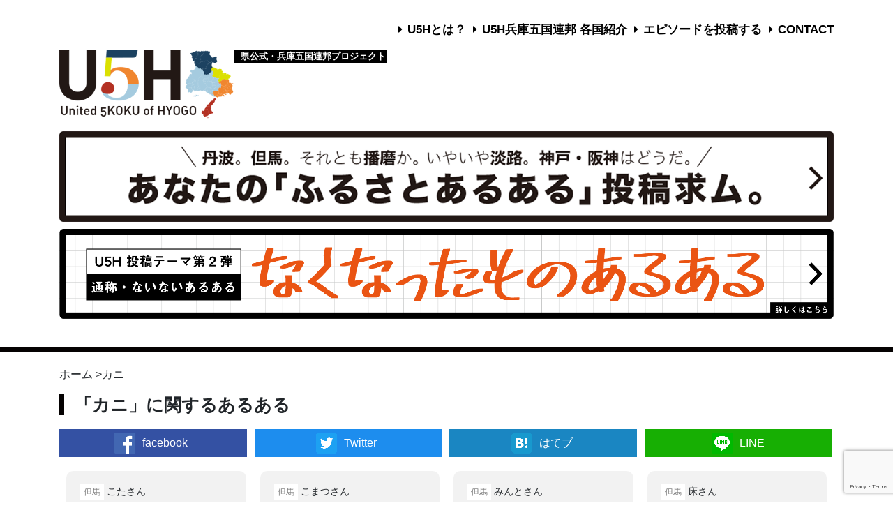

--- FILE ---
content_type: text/html; charset=UTF-8
request_url: https://u5h.jp/commons_tag/%E3%82%AB%E3%83%8B
body_size: 62111
content:
<!DOCTYPE html>
<html lang="ja">
<head>
<!-- Google Tag Manager -->
<script>(function(w,d,s,l,i){w[l]=w[l]||[];w[l].push({'gtm.start':
new Date().getTime(),event:'gtm.js'});var f=d.getElementsByTagName(s)[0],
j=d.createElement(s),dl=l!='dataLayer'?'&l='+l:'';j.async=true;j.src=
'https://www.googletagmanager.com/gtm.js?id='+i+dl;f.parentNode.insertBefore(j,f);
})(window,document,'script','dataLayer','GTM-NPLZN68');</script>
<!-- End Google Tag Manager -->

	<meta charset="utf-8">
	<meta http-equiv="X-UA-Compatible" content="IE=edge">
	<meta name="viewport" content="width=device-width, initial-scale=1">

				<title>「カニ」のあるあるエピソード | 兵庫五国連邦(U5H)</title>
			
	<link rel="shortcut icon" href="https://u5h.jp/u5h/wp-content/themes/u5h/favicon.ico" />

				<meta name="description" content="兵庫５国のあるあるエピソード" />	

			<!-- //共通項目 -->
			<meta property="og:title" content="「カニ」に関するあるあるエピソード一覧"| 兵庫五国連邦(U5H)" />
			<meta property="og:type" content="article" />
			<meta property="og:url" content="https://u5h.jp/commons_tag/%e3%82%ab%e3%83%8b" />
			
			<meta property="og:image" content="https://u5h.jp/u5h/wp-content/themes/u5h/images/screenshot.png" />
			<meta name="twitter:image" content="https://u5h.jp/u5h/wp-content/themes/u5h/images/screenshot.png" />

				
			<meta property="og:site_name"  content="兵庫五国連邦(U5H)" />
			<meta property="og:description" content="兵庫５国のあるあるエピソード" />
			 
			<!-- //Twitter用 -->
			<meta name="twitter:card" content="summary_large_image" />
			<meta name="twitter:site" content="" />
			<meta name="twitter:title" content="「カニ」に関するあるあるエピソード一覧 | 兵庫五国連邦(U5H)" />
			<meta name="twitter:url" content="https://u5h.jp/commons_tag/%e3%82%ab%e3%83%8b" />
			<meta name="twitter:description" content="兵庫５国のあるあるエピソード" />					
		
	
	<!-- Bootstrap -->
	<!-- link rel="stylesheet" href="https://stackpath.bootstrapcdn.com/bootstrap/4.3.1/css/bootstrap.min.css" integrity="sha384-ggOyR0iXCbMQv3Xipma34MD+dH/1fQ784/j6cY/iJTQUOhcWr7x9JvoRxT2MZw1T" crossorigin="anonymous" -->
        <link rel="stylesheet" href="https://cdn.jsdelivr.net/npm/bootstrap@4.6.1/dist/css/bootstrap.min.css" integrity="sha384-zCbKRCUGaJDkqS1kPbPd7TveP5iyJE0EjAuZQTgFLD2ylzuqKfdKlfG/eSrtxUkn" crossorigin="anonymous">
	<!--link href="https://u5h.jp/u5h/wp-content/themes/u5h/bootstrap/css/bootstrap.min.css" rel="stylesheet"-->
	
	<!-- fontawesome -->
	<link rel="stylesheet" href="https://use.fontawesome.com/releases/v5.7.1/css/all.css" integrity="sha384-fnmOCqbTlWIlj8LyTjo7mOUStjsKC4pOpQbqyi7RrhN7udi9RwhKkMHpvLbHG9Sr" crossorigin="anonymous">

	<!-- Css -->
	<link href="https://u5h.jp/u5h/wp-content/themes/u5h/style.css" rel="stylesheet">

			
				<link rel="stylesheet" href="https://u5h.jp/u5h/wp-content/themes/u5h/owlcarousel/dist/assets/owl.carousel.min.css">
	<link rel="stylesheet" href="https://u5h.jp/u5h/wp-content/themes/u5h/owlcarousel/dist/assets/owl.theme.default.min.css">

	<!-- drawer menu -->
	<link rel="stylesheet" href="https://cdnjs.cloudflare.com/ajax/libs/drawer/3.2.2/css/drawer.min.css">

	<!-- object-fit IE -->
	<script src="https://u5h.jp/u5h/wp-content/themes/u5h/ofi.min.js"></script>


	<!-- HTML5 shim and Respond.js for IE8 support of HTML5 elements and media queries -->
	<!-- WARNING: Respond.js doesn't work if you view the page via file:// -->
	<!--[if lt IE 9]>
	<script src="https://oss.maxcdn.com/html5shiv/3.7.2/html5shiv.min.js"></script>
	<script src="https://oss.maxcdn.com/respond/1.4.2/respond.min.js"></script>
	<![endif]-->

	<meta name='robots' content='max-image-preview:large' />
<link rel='dns-prefetch' href='//static.addtoany.com' />
<link rel="alternate" type="application/rss+xml" title="兵庫五国連邦(U5H) &raquo; カニ あるあるのタグ のフィード" href="https://u5h.jp/commons_tag/%e3%82%ab%e3%83%8b/feed/" />
<style id='wp-img-auto-sizes-contain-inline-css' type='text/css'>
img:is([sizes=auto i],[sizes^="auto," i]){contain-intrinsic-size:3000px 1500px}
/*# sourceURL=wp-img-auto-sizes-contain-inline-css */
</style>
<link rel='stylesheet' id='commentvalidation-css' href='https://u5h.jp/u5h/wp-content/plugins/comment-validation/comment-validation.css?ver=6.9' type='text/css' media='all' />
<style id='wp-emoji-styles-inline-css' type='text/css'>

	img.wp-smiley, img.emoji {
		display: inline !important;
		border: none !important;
		box-shadow: none !important;
		height: 1em !important;
		width: 1em !important;
		margin: 0 0.07em !important;
		vertical-align: -0.1em !important;
		background: none !important;
		padding: 0 !important;
	}
/*# sourceURL=wp-emoji-styles-inline-css */
</style>
<style id='wp-block-library-inline-css' type='text/css'>
:root{--wp-block-synced-color:#7a00df;--wp-block-synced-color--rgb:122,0,223;--wp-bound-block-color:var(--wp-block-synced-color);--wp-editor-canvas-background:#ddd;--wp-admin-theme-color:#007cba;--wp-admin-theme-color--rgb:0,124,186;--wp-admin-theme-color-darker-10:#006ba1;--wp-admin-theme-color-darker-10--rgb:0,107,160.5;--wp-admin-theme-color-darker-20:#005a87;--wp-admin-theme-color-darker-20--rgb:0,90,135;--wp-admin-border-width-focus:2px}@media (min-resolution:192dpi){:root{--wp-admin-border-width-focus:1.5px}}.wp-element-button{cursor:pointer}:root .has-very-light-gray-background-color{background-color:#eee}:root .has-very-dark-gray-background-color{background-color:#313131}:root .has-very-light-gray-color{color:#eee}:root .has-very-dark-gray-color{color:#313131}:root .has-vivid-green-cyan-to-vivid-cyan-blue-gradient-background{background:linear-gradient(135deg,#00d084,#0693e3)}:root .has-purple-crush-gradient-background{background:linear-gradient(135deg,#34e2e4,#4721fb 50%,#ab1dfe)}:root .has-hazy-dawn-gradient-background{background:linear-gradient(135deg,#faaca8,#dad0ec)}:root .has-subdued-olive-gradient-background{background:linear-gradient(135deg,#fafae1,#67a671)}:root .has-atomic-cream-gradient-background{background:linear-gradient(135deg,#fdd79a,#004a59)}:root .has-nightshade-gradient-background{background:linear-gradient(135deg,#330968,#31cdcf)}:root .has-midnight-gradient-background{background:linear-gradient(135deg,#020381,#2874fc)}:root{--wp--preset--font-size--normal:16px;--wp--preset--font-size--huge:42px}.has-regular-font-size{font-size:1em}.has-larger-font-size{font-size:2.625em}.has-normal-font-size{font-size:var(--wp--preset--font-size--normal)}.has-huge-font-size{font-size:var(--wp--preset--font-size--huge)}.has-text-align-center{text-align:center}.has-text-align-left{text-align:left}.has-text-align-right{text-align:right}.has-fit-text{white-space:nowrap!important}#end-resizable-editor-section{display:none}.aligncenter{clear:both}.items-justified-left{justify-content:flex-start}.items-justified-center{justify-content:center}.items-justified-right{justify-content:flex-end}.items-justified-space-between{justify-content:space-between}.screen-reader-text{border:0;clip-path:inset(50%);height:1px;margin:-1px;overflow:hidden;padding:0;position:absolute;width:1px;word-wrap:normal!important}.screen-reader-text:focus{background-color:#ddd;clip-path:none;color:#444;display:block;font-size:1em;height:auto;left:5px;line-height:normal;padding:15px 23px 14px;text-decoration:none;top:5px;width:auto;z-index:100000}html :where(.has-border-color){border-style:solid}html :where([style*=border-top-color]){border-top-style:solid}html :where([style*=border-right-color]){border-right-style:solid}html :where([style*=border-bottom-color]){border-bottom-style:solid}html :where([style*=border-left-color]){border-left-style:solid}html :where([style*=border-width]){border-style:solid}html :where([style*=border-top-width]){border-top-style:solid}html :where([style*=border-right-width]){border-right-style:solid}html :where([style*=border-bottom-width]){border-bottom-style:solid}html :where([style*=border-left-width]){border-left-style:solid}html :where(img[class*=wp-image-]){height:auto;max-width:100%}:where(figure){margin:0 0 1em}html :where(.is-position-sticky){--wp-admin--admin-bar--position-offset:var(--wp-admin--admin-bar--height,0px)}@media screen and (max-width:600px){html :where(.is-position-sticky){--wp-admin--admin-bar--position-offset:0px}}

/*# sourceURL=wp-block-library-inline-css */
</style><style id='global-styles-inline-css' type='text/css'>
:root{--wp--preset--aspect-ratio--square: 1;--wp--preset--aspect-ratio--4-3: 4/3;--wp--preset--aspect-ratio--3-4: 3/4;--wp--preset--aspect-ratio--3-2: 3/2;--wp--preset--aspect-ratio--2-3: 2/3;--wp--preset--aspect-ratio--16-9: 16/9;--wp--preset--aspect-ratio--9-16: 9/16;--wp--preset--color--black: #000000;--wp--preset--color--cyan-bluish-gray: #abb8c3;--wp--preset--color--white: #ffffff;--wp--preset--color--pale-pink: #f78da7;--wp--preset--color--vivid-red: #cf2e2e;--wp--preset--color--luminous-vivid-orange: #ff6900;--wp--preset--color--luminous-vivid-amber: #fcb900;--wp--preset--color--light-green-cyan: #7bdcb5;--wp--preset--color--vivid-green-cyan: #00d084;--wp--preset--color--pale-cyan-blue: #8ed1fc;--wp--preset--color--vivid-cyan-blue: #0693e3;--wp--preset--color--vivid-purple: #9b51e0;--wp--preset--gradient--vivid-cyan-blue-to-vivid-purple: linear-gradient(135deg,rgb(6,147,227) 0%,rgb(155,81,224) 100%);--wp--preset--gradient--light-green-cyan-to-vivid-green-cyan: linear-gradient(135deg,rgb(122,220,180) 0%,rgb(0,208,130) 100%);--wp--preset--gradient--luminous-vivid-amber-to-luminous-vivid-orange: linear-gradient(135deg,rgb(252,185,0) 0%,rgb(255,105,0) 100%);--wp--preset--gradient--luminous-vivid-orange-to-vivid-red: linear-gradient(135deg,rgb(255,105,0) 0%,rgb(207,46,46) 100%);--wp--preset--gradient--very-light-gray-to-cyan-bluish-gray: linear-gradient(135deg,rgb(238,238,238) 0%,rgb(169,184,195) 100%);--wp--preset--gradient--cool-to-warm-spectrum: linear-gradient(135deg,rgb(74,234,220) 0%,rgb(151,120,209) 20%,rgb(207,42,186) 40%,rgb(238,44,130) 60%,rgb(251,105,98) 80%,rgb(254,248,76) 100%);--wp--preset--gradient--blush-light-purple: linear-gradient(135deg,rgb(255,206,236) 0%,rgb(152,150,240) 100%);--wp--preset--gradient--blush-bordeaux: linear-gradient(135deg,rgb(254,205,165) 0%,rgb(254,45,45) 50%,rgb(107,0,62) 100%);--wp--preset--gradient--luminous-dusk: linear-gradient(135deg,rgb(255,203,112) 0%,rgb(199,81,192) 50%,rgb(65,88,208) 100%);--wp--preset--gradient--pale-ocean: linear-gradient(135deg,rgb(255,245,203) 0%,rgb(182,227,212) 50%,rgb(51,167,181) 100%);--wp--preset--gradient--electric-grass: linear-gradient(135deg,rgb(202,248,128) 0%,rgb(113,206,126) 100%);--wp--preset--gradient--midnight: linear-gradient(135deg,rgb(2,3,129) 0%,rgb(40,116,252) 100%);--wp--preset--font-size--small: 13px;--wp--preset--font-size--medium: 20px;--wp--preset--font-size--large: 36px;--wp--preset--font-size--x-large: 42px;--wp--preset--spacing--20: 0.44rem;--wp--preset--spacing--30: 0.67rem;--wp--preset--spacing--40: 1rem;--wp--preset--spacing--50: 1.5rem;--wp--preset--spacing--60: 2.25rem;--wp--preset--spacing--70: 3.38rem;--wp--preset--spacing--80: 5.06rem;--wp--preset--shadow--natural: 6px 6px 9px rgba(0, 0, 0, 0.2);--wp--preset--shadow--deep: 12px 12px 50px rgba(0, 0, 0, 0.4);--wp--preset--shadow--sharp: 6px 6px 0px rgba(0, 0, 0, 0.2);--wp--preset--shadow--outlined: 6px 6px 0px -3px rgb(255, 255, 255), 6px 6px rgb(0, 0, 0);--wp--preset--shadow--crisp: 6px 6px 0px rgb(0, 0, 0);}:where(.is-layout-flex){gap: 0.5em;}:where(.is-layout-grid){gap: 0.5em;}body .is-layout-flex{display: flex;}.is-layout-flex{flex-wrap: wrap;align-items: center;}.is-layout-flex > :is(*, div){margin: 0;}body .is-layout-grid{display: grid;}.is-layout-grid > :is(*, div){margin: 0;}:where(.wp-block-columns.is-layout-flex){gap: 2em;}:where(.wp-block-columns.is-layout-grid){gap: 2em;}:where(.wp-block-post-template.is-layout-flex){gap: 1.25em;}:where(.wp-block-post-template.is-layout-grid){gap: 1.25em;}.has-black-color{color: var(--wp--preset--color--black) !important;}.has-cyan-bluish-gray-color{color: var(--wp--preset--color--cyan-bluish-gray) !important;}.has-white-color{color: var(--wp--preset--color--white) !important;}.has-pale-pink-color{color: var(--wp--preset--color--pale-pink) !important;}.has-vivid-red-color{color: var(--wp--preset--color--vivid-red) !important;}.has-luminous-vivid-orange-color{color: var(--wp--preset--color--luminous-vivid-orange) !important;}.has-luminous-vivid-amber-color{color: var(--wp--preset--color--luminous-vivid-amber) !important;}.has-light-green-cyan-color{color: var(--wp--preset--color--light-green-cyan) !important;}.has-vivid-green-cyan-color{color: var(--wp--preset--color--vivid-green-cyan) !important;}.has-pale-cyan-blue-color{color: var(--wp--preset--color--pale-cyan-blue) !important;}.has-vivid-cyan-blue-color{color: var(--wp--preset--color--vivid-cyan-blue) !important;}.has-vivid-purple-color{color: var(--wp--preset--color--vivid-purple) !important;}.has-black-background-color{background-color: var(--wp--preset--color--black) !important;}.has-cyan-bluish-gray-background-color{background-color: var(--wp--preset--color--cyan-bluish-gray) !important;}.has-white-background-color{background-color: var(--wp--preset--color--white) !important;}.has-pale-pink-background-color{background-color: var(--wp--preset--color--pale-pink) !important;}.has-vivid-red-background-color{background-color: var(--wp--preset--color--vivid-red) !important;}.has-luminous-vivid-orange-background-color{background-color: var(--wp--preset--color--luminous-vivid-orange) !important;}.has-luminous-vivid-amber-background-color{background-color: var(--wp--preset--color--luminous-vivid-amber) !important;}.has-light-green-cyan-background-color{background-color: var(--wp--preset--color--light-green-cyan) !important;}.has-vivid-green-cyan-background-color{background-color: var(--wp--preset--color--vivid-green-cyan) !important;}.has-pale-cyan-blue-background-color{background-color: var(--wp--preset--color--pale-cyan-blue) !important;}.has-vivid-cyan-blue-background-color{background-color: var(--wp--preset--color--vivid-cyan-blue) !important;}.has-vivid-purple-background-color{background-color: var(--wp--preset--color--vivid-purple) !important;}.has-black-border-color{border-color: var(--wp--preset--color--black) !important;}.has-cyan-bluish-gray-border-color{border-color: var(--wp--preset--color--cyan-bluish-gray) !important;}.has-white-border-color{border-color: var(--wp--preset--color--white) !important;}.has-pale-pink-border-color{border-color: var(--wp--preset--color--pale-pink) !important;}.has-vivid-red-border-color{border-color: var(--wp--preset--color--vivid-red) !important;}.has-luminous-vivid-orange-border-color{border-color: var(--wp--preset--color--luminous-vivid-orange) !important;}.has-luminous-vivid-amber-border-color{border-color: var(--wp--preset--color--luminous-vivid-amber) !important;}.has-light-green-cyan-border-color{border-color: var(--wp--preset--color--light-green-cyan) !important;}.has-vivid-green-cyan-border-color{border-color: var(--wp--preset--color--vivid-green-cyan) !important;}.has-pale-cyan-blue-border-color{border-color: var(--wp--preset--color--pale-cyan-blue) !important;}.has-vivid-cyan-blue-border-color{border-color: var(--wp--preset--color--vivid-cyan-blue) !important;}.has-vivid-purple-border-color{border-color: var(--wp--preset--color--vivid-purple) !important;}.has-vivid-cyan-blue-to-vivid-purple-gradient-background{background: var(--wp--preset--gradient--vivid-cyan-blue-to-vivid-purple) !important;}.has-light-green-cyan-to-vivid-green-cyan-gradient-background{background: var(--wp--preset--gradient--light-green-cyan-to-vivid-green-cyan) !important;}.has-luminous-vivid-amber-to-luminous-vivid-orange-gradient-background{background: var(--wp--preset--gradient--luminous-vivid-amber-to-luminous-vivid-orange) !important;}.has-luminous-vivid-orange-to-vivid-red-gradient-background{background: var(--wp--preset--gradient--luminous-vivid-orange-to-vivid-red) !important;}.has-very-light-gray-to-cyan-bluish-gray-gradient-background{background: var(--wp--preset--gradient--very-light-gray-to-cyan-bluish-gray) !important;}.has-cool-to-warm-spectrum-gradient-background{background: var(--wp--preset--gradient--cool-to-warm-spectrum) !important;}.has-blush-light-purple-gradient-background{background: var(--wp--preset--gradient--blush-light-purple) !important;}.has-blush-bordeaux-gradient-background{background: var(--wp--preset--gradient--blush-bordeaux) !important;}.has-luminous-dusk-gradient-background{background: var(--wp--preset--gradient--luminous-dusk) !important;}.has-pale-ocean-gradient-background{background: var(--wp--preset--gradient--pale-ocean) !important;}.has-electric-grass-gradient-background{background: var(--wp--preset--gradient--electric-grass) !important;}.has-midnight-gradient-background{background: var(--wp--preset--gradient--midnight) !important;}.has-small-font-size{font-size: var(--wp--preset--font-size--small) !important;}.has-medium-font-size{font-size: var(--wp--preset--font-size--medium) !important;}.has-large-font-size{font-size: var(--wp--preset--font-size--large) !important;}.has-x-large-font-size{font-size: var(--wp--preset--font-size--x-large) !important;}
/*# sourceURL=global-styles-inline-css */
</style>

<style id='classic-theme-styles-inline-css' type='text/css'>
/*! This file is auto-generated */
.wp-block-button__link{color:#fff;background-color:#32373c;border-radius:9999px;box-shadow:none;text-decoration:none;padding:calc(.667em + 2px) calc(1.333em + 2px);font-size:1.125em}.wp-block-file__button{background:#32373c;color:#fff;text-decoration:none}
/*# sourceURL=/wp-includes/css/classic-themes.min.css */
</style>
<link rel='stylesheet' id='contact-form-7-css' href='https://u5h.jp/u5h/wp-content/plugins/contact-form-7/includes/css/styles.css?ver=6.1.4' type='text/css' media='all' />
<link rel='stylesheet' id='u5h_autocomplete_style-css' href='https://u5h.jp/u5h/wp-content/plugins/u5h-autocomplete/css/mysuggest.css?ver=6.9' type='text/css' media='all' />
<link rel='stylesheet' id='u5h_breadcrumb_style-css' href='https://u5h.jp/u5h/wp-content/plugins/u5h-breadcrumb/css/style.css?ver=1.0' type='text/css' media='' />
<link rel='stylesheet' id='u5hnothing_style-css' href='https://u5h.jp/u5h/wp-content/plugins/u5h-nothing/css/style.css?ver=6.9' type='text/css' media='all' />
<link rel='stylesheet' id='pagenation_style-css' href='https://u5h.jp/u5h/wp-content/plugins/u5h-pagenation/css/style.css?ver=6.9' type='text/css' media='all' />
<link rel='stylesheet' id='u5h_style-css' href='https://u5h.jp/u5h/wp-content/themes/u5h/u5h_style.css?ver=6.9' type='text/css' media='all' />
<link rel='stylesheet' id='animate_style-css' href='https://u5h.jp/u5h/wp-content/plugins/u5hcustom/css/bounceIn.css?ver=6.9' type='text/css' media='all' />
<link rel='stylesheet' id='wp-ulike-css' href='https://u5h.jp/u5h/wp-content/plugins/wp-ulike/assets/css/wp-ulike.min.css?ver=4.8.3.1' type='text/css' media='all' />
<link rel='stylesheet' id='taxopress-frontend-css-css' href='https://u5h.jp/u5h/wp-content/plugins/simple-tags/assets/frontend/css/frontend.css?ver=3.43.0' type='text/css' media='all' />
<link rel='stylesheet' id='fancybox-css' href='https://u5h.jp/u5h/wp-content/plugins/easy-fancybox/fancybox/1.5.4/jquery.fancybox.min.css?ver=6.9' type='text/css' media='screen' />
<link rel='stylesheet' id='addtoany-css' href='https://u5h.jp/u5h/wp-content/plugins/add-to-any/addtoany.min.css?ver=1.16' type='text/css' media='all' />
<script type="text/javascript" src="https://u5h.jp/u5h/wp-includes/js/jquery/jquery.min.js?ver=3.7.1" id="jquery-core-js"></script>
<script type="text/javascript" src="https://u5h.jp/u5h/wp-includes/js/jquery/jquery-migrate.min.js?ver=3.4.1" id="jquery-migrate-js"></script>
<script type="text/javascript" src="https://u5h.jp/u5h/wp-content/plugins/comment-validation/jquery.validate.pack.js?ver=6.9" id="jqueryvalidate-js"></script>
<script type="text/javascript" src="https://u5h.jp/u5h/wp-content/plugins/comment-validation/comment-validation.js?ver=6.9" id="commentvalidation-js"></script>
<script type="text/javascript" id="addtoany-core-js-before">
/* <![CDATA[ */
window.a2a_config=window.a2a_config||{};a2a_config.callbacks=[];a2a_config.overlays=[];a2a_config.templates={};a2a_localize = {
	Share: "共有",
	Save: "ブックマーク",
	Subscribe: "購読",
	Email: "メール",
	Bookmark: "ブックマーク",
	ShowAll: "すべて表示する",
	ShowLess: "小さく表示する",
	FindServices: "サービスを探す",
	FindAnyServiceToAddTo: "追加するサービスを今すぐ探す",
	PoweredBy: "Powered by",
	ShareViaEmail: "メールでシェアする",
	SubscribeViaEmail: "メールで購読する",
	BookmarkInYourBrowser: "ブラウザにブックマーク",
	BookmarkInstructions: "このページをブックマークするには、 Ctrl+D または \u2318+D を押下。",
	AddToYourFavorites: "お気に入りに追加",
	SendFromWebOrProgram: "任意のメールアドレスまたはメールプログラムから送信",
	EmailProgram: "メールプログラム",
	More: "詳細&#8230;",
	ThanksForSharing: "共有ありがとうございます !",
	ThanksForFollowing: "フォローありがとうございます !"
};


//# sourceURL=addtoany-core-js-before
/* ]]> */
</script>
<script type="text/javascript" defer src="https://static.addtoany.com/menu/page.js" id="addtoany-core-js"></script>
<script type="text/javascript" defer src="https://u5h.jp/u5h/wp-content/plugins/add-to-any/addtoany.min.js?ver=1.1" id="addtoany-jquery-js"></script>
<script type="text/javascript" src="https://u5h.jp/u5h/wp-content/plugins/u5h-autocomplete/js/Jquery.mysuggest.js?ver=6.9" id="u5h_autocomplete-js"></script>
<script type="text/javascript" src="https://u5h.jp/u5h/wp-content/plugins/u5hcustom/js/readmore.min.js?ver=6.9" id="subst-comment-js"></script>
<script type="text/javascript" src="https://u5h.jp/u5h/wp-content/plugins/u5hcustom/js/pagescroller.js?ver=6.9" id="page-scroller-js"></script>
<script type="text/javascript" src="https://u5h.jp/u5h/wp-content/plugins/simple-tags/assets/frontend/js/frontend.js?ver=3.43.0" id="taxopress-frontend-js-js"></script>
<link rel="EditURI" type="application/rsd+xml" title="RSD" href="https://u5h.jp/u5h/xmlrpc.php?rsd" />
<meta name="generator" content="WordPress 6.9" />
        <style>

        </style>
        		<style type="text/css" id="wp-custom-css">
			  /* ===================================
  	
  コンテンツ・トピックス｜kuroda
  
  =================================== */
  
/* 埋め込み動画レスポンシブ */
.youtube {
position: relative;
padding-bottom: 56.25%;
height: 0;
overflow: hidden;
}
.youtube iframe {
position: absolute;
top: 0;
left: 0;
width: 100%;
height: 100%;
}


.cov2-vol023_gallery ul{ margin:0 auto; }
		</style>
			
</head>
<body  class="drawer drawer--left">
<!-- Google Tag Manager (noscript) -->
<noscript><iframe src="https://www.googletagmanager.com/ns.html?id=GTM-NPLZN68"
height="0" width="0" style="display:none;visibility:hidden"></iframe></noscript>
<!-- End Google Tag Manager (noscript) -->

<div class="bg-mobile-nav">
<button type="button" class="drawer-toggle drawer-hamburger">
    <span class="sr-only">toggle navigation</span>
    <span class="drawer-hamburger-icon"></span>
</button>

	<h1 class="logo-header mobile-display-block"><a href="https://u5h.jp"><img class="img-max" src="https://u5h.jp/u5h/wp-content/themes/u5h/images/logo-u5h.png" alt=""></a></h1>
	<div class="head-caption mobile-display-block" style=" margin: -5px auto 0 auto;font-size: 0.5rem;font-weight: bolder;background-color: black;color: white;width: 220px;text-align:center;">
		県公式・兵庫五国連邦プロジェクト
	</div>
</div><!-- /.bg-mobile-nav -->

<nav class="drawer-nav">
    <ul class="drawer-menu">
    	<li><a href="https://u5h.jp">TOP</a> <a href="https://twitter.com/hyogopicks" class="mobile-tw-icon"><img src="https://u5h.jp/u5h/wp-content/themes/u5h/images/twitter.png"alt="twitter:@hyogopicks" ></a></li>
    	<li><a href="https://u5h.jp/about">U5Hとは？</a></li>
    			<li><a href="https://u5h.jp/more-about-5koku">U5H兵庫五国連邦 各国紹介</a> </li>
		<li><a href="https://u5h.jp/all">漫画一覧</a></li>		
		<!--
		<li><a href="https://u5h.jp/category/harima/">- 播磨</a></li>
		<li><a href="https://u5h.jp/category/awaji/">- 淡路</a></li>
		<li><a href="https://u5h.jp/category/tajima/">- 但馬</a></li>
		<li><a href="https://u5h.jp/category/kobe-hanshin/">- 神戸・阪神</a></li>
		<li><a href="https://u5h.jp/category/tamba/">- 丹波</a></li>		-->
		<li><a href="https://u5h.jp/requirement">エピソードを投稿する</a></li>
		<li><a href="https://u5h.jp/episodes">エピソード一覧</a></li>
		<li><a href="https://u5h.jp/contact">CONTACT</a></li>
    </ul>
</nav>

<div class="container">	
	<header class="header padding-t-30 margin-b-m10">
		<nav class="g-nav">
			<ul>
				<li><i class="fas fa-caret-right margin-r-8"></i><a href="https://u5h.jp/about">U5Hとは？</a>  </li>
				<li><i class="fas fa-caret-right margin-r-8"></i><a href="https://u5h.jp/more-about-5koku">U5H兵庫五国連邦 各国紹介</a>  </li>
				<li><i class="fas fa-caret-right margin-r-8"></i><a href="https://u5h.jp/requirement">エピソードを投稿する</a>  </li>
				<li><i class="fas fa-caret-right margin-r-8"></i><a href="https://u5h.jp/contact">CONTACT</a>  </li>
			</ul>
		</nav><!-- /.g-nav -->
		<h1 class="logo-header mobile-display-block-none"><a href="https://u5h.jp"><img class="img-max" src="https://u5h.jp/u5h/wp-content/themes/u5h/images/logo-u5h.png" alt=""></a></h1>
		<div class="head-caption mobile-display-block-none" style="margin-top: 40px;font-size: 0.8rem;font-weight: bolder;margin-left: 260px;background-color: black;color: white;width: 220px;padding-left: 10px;">
			県公式・兵庫五国連邦プロジェクト
		</div>
	</header>
</div><!-- /.container -->
			<div class="container margin-b-40 margin-t-10">
				<a class="" href="https://u5h.jp/requirement"><img class="img-max margin-b-10" src="https://u5h.jp/u5h/wp-content/themes/u5h/images/banner-recruitment-episode-pc.png" alt="あなたの「ふるさとあるある」投稿求ム。"></a>
				<a class="" href="https://u5h.jp/nothing-place"><img class="img-max" src="https://u5h.jp/u5h/wp-content/themes/u5h/images/banner-nothing-place.png" alt="「なくなったものあるある」投稿求ム。"></a>		
		</div><!-- /.container -->
	

<div class="border-top-5"></div>

<div class="container container-border">
	<div class="row">
		
		<main class="padding-t-20 padding-b-50 padding-l-30 padding-r-30 m-padding-l-15 m-padding-r-15">	<div id="breadcrumb"><ul><li><a href="https://u5h.jp"><span>ホーム</span></a> ></li><li><span>カニ</span></li><!--string(11) "commons_tag"
test--></ul></div>	
			<div id="commons-tag-article">
				<h2 class="title-single padding-r-15 margin-b-20">「カニ」に関するあるある</h2>	
				<ul class="sns-share-buttons">

    
    <!-- Facebook --> 
    <li class="facebook-item-sns-share-buttons">
        <a href="https://www.facebook.com/share.php?src=bm&u=https://u5h.jp/commons_tag/%e3%82%ab%e3%83%8b&t=" title="Facebookでシェア" onclick="javascript:window.open(this.href, '_blank', 'menubar=no,toolbar=no,resizable=yes,scrollbars=yes,height=800,width=600');return false;">
            <div>
                <img src="https://u5h.jp/u5h/wp-content/themes/u5h/images/icon-facebook.png" alt="facebookシェアボタン"><span>facebook</span>
            </div>
        </a>
    </li>

    <!-- Twitter -->
    <li class="twitter-item-sns-share-buttons">
        <a href="https://twitter.com/share?text=&url=https://u5h.jp/commons_tag/%e3%82%ab%e3%83%8b&hashtags=u5h" title="Twitterでシェア" onclick="javascript:window.open(this.href, '_blank', 'menubar=no,toolbar=no,resizable=yes,scrollbars=yes,height=400,width=600');return false;">
            <div>
                <img src="https://u5h.jp/u5h/wp-content/themes/u5h/images/icon-twitter.png" alt="twitterシェアボタン"><span>Twitter</span>
            </div>
        </a>
    </li>

    <!-- はてな -->
    <li class="hatena-item-sns-share-buttons">
        <a href="https://b.hatena.ne.jp/add?mode=confirm&amp;url=https://u5h.jp/commons_tag/%e3%82%ab%e3%83%8b&amp;title=" onclick="javascript:window.open(this.href, '_blank', 'menubar=no,toolbar=no,resizable=yes,scrollbars=yes,height=600,width=1000');return false;" title="はてなブックマークに登録">
            <div>
                <img src="https://u5h.jp/u5h/wp-content/themes/u5h/images/icon-hatena.png" alt="はてなブックマークに登録"><span>はてブ</span>
            </div>
        </a>
    </li>

    <!-- LINE -->
    <li class="line-item-sns-share-buttons">
        <a href="https://line.me/R/msg/text/?%0Ahttps://u5h.jp/commons_tag/%e3%82%ab%e3%83%8b" target="_blank" title="LINEに送る">
            <div>
                <img src="https://u5h.jp/u5h/wp-content/themes/u5h/images/icon-line.png" alt="LINEに送る"><span>LINE</span>
            </div>
        </a>
    </li>


</ul>				<div id="comment-list">
														
					<div class="kaiwa balloon">
						<div class="margin-b-20 balloon-box kaiwa-text-left">
								<div class="balloon-name">
									<span class="region margin-b-10">但馬</span>
									<span class="commnent-auther">こたさん</span>
								</div>
								
								<div class="kaiwa-text">
									<p>但馬人はカニを食う速さがハンパない。松葉、紅（ズワイ・ベニズワイ）の食べ方を嫁と娘（二人とも東京生まれ東京育ち）レクチャーする。また、カニが上がらない地域の人にも、その機会が多い。</p>
		<div class="wpulike wpulike-heart " ><div class="wp_ulike_general_class wp_ulike_is_restricted"><button type="button"
					aria-label="あるあるボタン"
					data-ulike-id="7472"
					data-ulike-nonce="af8bdfd559"
					data-ulike-type="post"
					data-ulike-template="wpulike-heart"
					data-ulike-display-likers=""
					data-ulike-likers-style="popover"
					class="wp_ulike_btn wp_ulike_put_text wp_post_btn_7472"><span>あるある <i class="far fa-smile"></i></span>				</button><span class="count-box wp_ulike_counter_up" data-ulike-counter-value="13"></span>			</div></div>
										<div class="text-right margin-t-10"><a href="https://u5h.jp/commons/7472-2/">続きを読む <i class="fas fa-caret-square-right"></i></a></div>
								</div>
						</div>
					</div>
										
					<div class="kaiwa balloon">
						<div class="margin-b-20 balloon-box kaiwa-text-left">
								<div class="balloon-name">
									<span class="region margin-b-10">但馬</span>
									<span class="commnent-auther">こまつさん</span>
								</div>
								
								<div class="kaiwa-text">
									<p>給食に出るカニは食べるのがめんどい。</p>
		<div class="wpulike wpulike-heart " ><div class="wp_ulike_general_class wp_ulike_is_restricted"><button type="button"
					aria-label="あるあるボタン"
					data-ulike-id="4209"
					data-ulike-nonce="021a9dc71d"
					data-ulike-type="post"
					data-ulike-template="wpulike-heart"
					data-ulike-display-likers=""
					data-ulike-likers-style="popover"
					class="wp_ulike_btn wp_ulike_put_text wp_post_btn_4209"><span>あるある <i class="far fa-smile"></i></span>				</button><span class="count-box wp_ulike_counter_up" data-ulike-counter-value="10"></span>			</div></div>
										<div class="text-right margin-t-10"><a href="https://u5h.jp/commons/4209-2/">続きを読む <i class="fas fa-caret-square-right"></i></a></div>
								</div>
						</div>
					</div>
										
					<div class="kaiwa balloon">
						<div class="margin-b-20 balloon-box kaiwa-text-left">
								<div class="balloon-name">
									<span class="region margin-b-10">但馬</span>
									<span class="commnent-auther">みんとさん</span>
								</div>
								
								<div class="kaiwa-text">
									<p>但馬人数人で中国・上海に旅行に行った際、レストランにて現地ガイドさんが「専用ハサミ」を用意している間に全員「上海ガニ」を食べ終わっていた。ガイドさん「お上手ですね！」とビックリ。<br />だって食べ方はセコガニ（松葉ガニの雌）と一緒！お箸一本、またはカニの小指だけで食す事が出来る。</p>
		<div class="wpulike wpulike-heart " ><div class="wp_ulike_general_class wp_ulike_is_restricted"><button type="button"
					aria-label="あるあるボタン"
					data-ulike-id="4064"
					data-ulike-nonce="7b2f1058ae"
					data-ulike-type="post"
					data-ulike-template="wpulike-heart"
					data-ulike-display-likers=""
					data-ulike-likers-style="popover"
					class="wp_ulike_btn wp_ulike_put_text wp_post_btn_4064"><span>あるある <i class="far fa-smile"></i></span>				</button><span class="count-box wp_ulike_counter_up" data-ulike-counter-value="15"></span>			</div></div>
										<div class="text-right margin-t-10"><a href="https://u5h.jp/commons/4064-2/">続きを読む <i class="fas fa-caret-square-right"></i></a></div>
								</div>
						</div>
					</div>
										
					<div class="kaiwa balloon">
						<div class="margin-b-20 balloon-box kaiwa-text-left">
								<div class="balloon-name">
									<span class="region margin-b-10">但馬</span>
									<span class="commnent-auther">床さん</span>
								</div>
								
								<div class="kaiwa-text">
									<p>夏に豊岡方面へ向かう車を見かけると夏だなぁ（海）と思うし、冬に香美町方面へ向かう車を見かけると冬だなぁ（カニとスキー）と思います。</p>
		<div class="wpulike wpulike-heart " ><div class="wp_ulike_general_class wp_ulike_is_restricted"><button type="button"
					aria-label="あるあるボタン"
					data-ulike-id="4048"
					data-ulike-nonce="7c1fd371cc"
					data-ulike-type="post"
					data-ulike-template="wpulike-heart"
					data-ulike-display-likers=""
					data-ulike-likers-style="popover"
					class="wp_ulike_btn wp_ulike_put_text wp_post_btn_4048"><span>あるある <i class="far fa-smile"></i></span>				</button><span class="count-box wp_ulike_counter_up" data-ulike-counter-value="20"></span>			</div></div>
										<div class="text-right margin-t-10"><a href="https://u5h.jp/commons/4048-2/">続きを読む <i class="fas fa-caret-square-right"></i></a></div>
								</div>
						</div>
					</div>
										
					<div class="kaiwa balloon">
						<div class="margin-b-20 balloon-box kaiwa-text-left">
								<div class="balloon-name">
									<span class="region margin-b-10">神戸・阪神</span>
									<span class="commnent-auther">たろからさん</span>
								</div>
								
								<div class="kaiwa-text">
									<p>大阪にとって東京が永遠のライバルであるように、神戸のライバルは、ずっと横浜だ。<br />　が、近頃はやや押され気味……とは言え、海水浴場…は横浜にもあるのだが、「温泉」と「スキー場」は、横浜には「ない」ということで、溜飲を下げていた。<br />翻って、「神奈川vs兵庫五国連邦」では、姫路＝小田原、六甲山＝箱根、湘南＝須磨~明石、までは互角だが、神奈川には「丹波」「但馬」「淡路」がない、という点で圧勝。<br />しかし、我が方には「鎌倉」がない、というのが、やや痛い失点なのだった。<br />…というバトルを、東京時代、なにかにつけて、横浜出身者と茅ヶ崎出身者を相手に、繰り広げていたのだった。</p>
		<div class="wpulike wpulike-heart " ><div class="wp_ulike_general_class wp_ulike_is_restricted"><button type="button"
					aria-label="あるあるボタン"
					data-ulike-id="3690"
					data-ulike-nonce="7f3cb8404f"
					data-ulike-type="post"
					data-ulike-template="wpulike-heart"
					data-ulike-display-likers=""
					data-ulike-likers-style="popover"
					class="wp_ulike_btn wp_ulike_put_text wp_post_btn_3690"><span>あるある <i class="far fa-smile"></i></span>				</button><span class="count-box wp_ulike_counter_up" data-ulike-counter-value="17"></span>			</div></div>
										<div class="text-right margin-t-10"><a href="https://u5h.jp/commons/3690-2/">続きを読む <i class="fas fa-caret-square-right"></i></a></div>
								</div>
						</div>
					</div>
										
					<div class="kaiwa balloon">
						<div class="margin-b-20 balloon-box kaiwa-text-left">
								<div class="balloon-name">
									<span class="region margin-b-10">但馬</span>
									<span class="commnent-auther">かめさん</span>
								</div>
								
								<div class="kaiwa-text">
									<p>カニ食べるのが早い。<br />あと、そこまでに無口にならない。</p>
		<div class="wpulike wpulike-heart " ><div class="wp_ulike_general_class wp_ulike_is_restricted"><button type="button"
					aria-label="あるあるボタン"
					data-ulike-id="3612"
					data-ulike-nonce="3a46ad8da4"
					data-ulike-type="post"
					data-ulike-template="wpulike-heart"
					data-ulike-display-likers=""
					data-ulike-likers-style="popover"
					class="wp_ulike_btn wp_ulike_put_text wp_post_btn_3612"><span>あるある <i class="far fa-smile"></i></span>				</button><span class="count-box wp_ulike_counter_up" data-ulike-counter-value="16"></span>			</div></div>
										<div class="text-right margin-t-10"><a href="https://u5h.jp/commons/3612-2/">続きを読む <i class="fas fa-caret-square-right"></i></a></div>
								</div>
						</div>
					</div>
										
					<div class="kaiwa balloon">
						<div class="margin-b-20 balloon-box kaiwa-text-left">
								<div class="balloon-name">
									<span class="region margin-b-10">但馬</span>
									<span class="commnent-auther">むにゃさん</span>
								</div>
								
								<div class="kaiwa-text">
									<p>カニは食べ飽きた</p>
		<div class="wpulike wpulike-heart " ><div class="wp_ulike_general_class wp_ulike_is_restricted"><button type="button"
					aria-label="あるあるボタン"
					data-ulike-id="3424"
					data-ulike-nonce="540379b9a0"
					data-ulike-type="post"
					data-ulike-template="wpulike-heart"
					data-ulike-display-likers=""
					data-ulike-likers-style="popover"
					class="wp_ulike_btn wp_ulike_put_text wp_post_btn_3424"><span>あるある <i class="far fa-smile"></i></span>				</button><span class="count-box wp_ulike_counter_up" data-ulike-counter-value="18"></span>			</div></div>
										<div class="text-right margin-t-10"><a href="https://u5h.jp/commons/3424-2/">続きを読む <i class="fas fa-caret-square-right"></i></a></div>
								</div>
						</div>
					</div>
										
					<div class="kaiwa balloon">
						<div class="margin-b-20 balloon-box kaiwa-text-left">
								<div class="balloon-name">
									<span class="region margin-b-10">播磨</span>
									<span class="commnent-auther">しそさん</span>
								</div>
								
								<div class="kaiwa-text">
									<p>「宍粟（しそう）なんて読めない」と他府県民によく言われるが、「城崎（きのさき）」と呼ぶ方がよっぽど難易度高いと思う。カニは美味いけど。</p>
		<div class="wpulike wpulike-heart " ><div class="wp_ulike_general_class wp_ulike_is_restricted"><button type="button"
					aria-label="あるあるボタン"
					data-ulike-id="3251"
					data-ulike-nonce="4ae93afb19"
					data-ulike-type="post"
					data-ulike-template="wpulike-heart"
					data-ulike-display-likers=""
					data-ulike-likers-style="popover"
					class="wp_ulike_btn wp_ulike_put_text wp_post_btn_3251"><span>あるある <i class="far fa-smile"></i></span>				</button><span class="count-box wp_ulike_counter_up" data-ulike-counter-value="30"></span>			</div></div>
										<div class="text-right margin-t-10"><a href="https://u5h.jp/commons/3251-2/">続きを読む <i class="fas fa-caret-square-right"></i></a></div>
								</div>
						</div>
					</div>
										
					<div class="kaiwa balloon">
						<div class="margin-b-20 balloon-box kaiwa-text-left">
								<div class="balloon-name">
									<span class="region margin-b-10">但馬</span>
									<span class="commnent-auther">せろさん</span>
								</div>
								
								<div class="kaiwa-text">
									<p>松葉ガニを羨ましがられるが、セコガニが出た時の方が嬉しい。</p>
		<div class="wpulike wpulike-heart " ><div class="wp_ulike_general_class wp_ulike_is_restricted"><button type="button"
					aria-label="あるあるボタン"
					data-ulike-id="3191"
					data-ulike-nonce="f9846b948b"
					data-ulike-type="post"
					data-ulike-template="wpulike-heart"
					data-ulike-display-likers=""
					data-ulike-likers-style="popover"
					class="wp_ulike_btn wp_ulike_put_text wp_post_btn_3191"><span>あるある <i class="far fa-smile"></i></span>				</button><span class="count-box wp_ulike_counter_up" data-ulike-counter-value="29"></span>			</div></div>
										<div class="text-right margin-t-10"><a href="https://u5h.jp/commons/3191-2/">続きを読む <i class="fas fa-caret-square-right"></i></a></div>
								</div>
						</div>
					</div>
										
					<div class="kaiwa balloon">
						<div class="margin-b-20 balloon-box kaiwa-text-left">
								<div class="balloon-name">
									<span class="region margin-b-10">播磨</span>
									<span class="commnent-auther">だいちゃんさん</span>
								</div>
								
								<div class="kaiwa-text">
									<p>10月になると、「シャコ」や「ワタリガニ」の値段が跳ね上がる！</p>
		<div class="wpulike wpulike-heart " ><div class="wp_ulike_general_class wp_ulike_is_restricted"><button type="button"
					aria-label="あるあるボタン"
					data-ulike-id="3099"
					data-ulike-nonce="dcbc6b998d"
					data-ulike-type="post"
					data-ulike-template="wpulike-heart"
					data-ulike-display-likers=""
					data-ulike-likers-style="popover"
					class="wp_ulike_btn wp_ulike_put_text wp_post_btn_3099"><span>あるある <i class="far fa-smile"></i></span>				</button><span class="count-box wp_ulike_counter_up" data-ulike-counter-value="15"></span>			</div></div>
										<div class="text-right margin-t-10"><a href="https://u5h.jp/commons/3099-2/">続きを読む <i class="fas fa-caret-square-right"></i></a></div>
								</div>
						</div>
					</div>
												</div><!-- /.comment-list -->
			   <span aria-current="page" class="page-numbers current">1</span>
<a class="page-numbers" href="/commons_tag/カニ/page/2?">2</a>
<a class="next page-numbers" href="/commons_tag/カニ/page/2?">次へ &raquo;</a>								
			</div><!-- /article -->


		</main><!-- /.col-md-9 -->		
	</div><!-- /.row -->

</div><!-- /.container container-border -->


<!-- footer -->
<footer class="footer padding-t-50 padding-b-5">
	<div class="container">		
		<div class="row margin-t-20">
			<ul class="col-sm-4">
								<li><a href="https://u5h.jp/about">- ABOUT : U5Hとは？</a></li>
				<li><a href="https://u5h.jp/more-about-5koku">- U5H兵庫五国連邦 各国紹介</a></li>
				<li><a href="https://u5h.jp/all">- 各国のエピソードマンガ一覧</a></li>
				<li style="text-indent: 1em; padding-left:-1em;"><a href="/category/harima/">- 播磨</a></li>
				<li style="text-indent: 1em; padding-left:-1em; "><a href="/category/awaji/">- 淡路</a></li>
				<li style="text-indent: 1em; padding-left:-1em;"><a href="/category/tajima/">- 但馬</a></li>
				<li style="text-indent: 1em; padding-left:-1em; "><a href="/category/kobe-hanshin/">- 神戸・阪神</a></li>
				<li style="text-indent: 1em; padding-left:-1em;"><a href="/category/tamba/">- 丹波</a></li>
				<li><a href="https://u5h.jp/episodes">- 「ふるさとあるある」エピソード一覧</a></li>
			</ul><!-- /.col-sm-4 -->
			<ul class="col-sm-4">
				<li><a href="https://u5h.jp/requirement">- 「ふるさとあるある」エピソードを投稿する</a></li>
				<li><a href="https://u5h.jp/nothing-place">- 何が始まるの？「なくなったものあるある」</a></li>
				<li><a href="https://u5h.jp/project_cat/yourname/">- 不定期連載コンテンツ「君ノ名ハ」</a></li>
				<li><a href="https://u5h.jp/project_cat/tadaima-gourmet/">- 故郷の思い出の味「ただいまグルメ」</a></li>
				<li><a href="https://u5h.jp/dialect2021/">- 写真でひとこと 五国大喜利</a></li>
				<li><a href="https://u5h.jp/gokoku_snap/">- GOKOKU SNAP</a></li>
				<li><a href="https://u5h.jp/project_cat/other/">- U5Hプロジェクトに関するアレコレ</a></li>
				<li><a href="https://u5h.jp/contact">- CONTACT</a></li>
				<li><a href="https://u5h.jp/policy">- 個人情報の取扱について</a></li>
				<li><a href="https://u5h.jp/instagram-polisy">- #またここで君と逢いたい 利用規約</a></li>
			</ul><!-- /.col-sm-4 -->
			<div class="col-sm-4">
				<div class="text-right row">
					<div class="col-12 margin-b-20">
						<a href="https://web.pref.hyogo.lg.jp/" target="_blank" rel="noopener">
							<img style="max-width: 100px; margin-right: 0;" src="https://u5h.jp/u5h/wp-content/themes/u5h/images/logo-hyogo.png" alt="兵庫県"/>
						</a>
<!--
						<a href="https://hyogopicks.jp/" target="_blank" rel="noopener">
							<img style="max-width: 100px;" src="https://u5h.jp/u5h/wp-content/uploads/2019/09/hp-bnr.png" alt="半分公式、ヒョーゴピックス"/>
						</a>-->
					</div>
				</div>
				<div class="text-right row">				
					<div class="col-12">
						<a href="https://twitter.com/hyogopicks" class="mobile-tw-icon"><img src="https://u5h.jp/u5h/wp-content/themes/u5h/images/twitter_mono.png"alt="twitter:@hyogopicks" ></a>
					</div>
				</div>
			</div><!-- /.col-sm-4 -->			
		</div><!-- /.row -->
	</div><!-- /.container -->
</footer>
<section id="f-banner" class="text-center">
	<div class="container-fluid">
		<div class="row f-banner">
			<div class="col-sm-6 center-block">
					<a href="/requirement">		
					<img class="img-max" src="https://u5h.jp/u5h/wp-content/themes/u5h/images/banner-footer-commons.png" alt="５国あるある">
					</a>
			</div>
			<div class="col-sm-6 center-block">	
					<a href="/nothing-place">	
					<img class="img-max" src="https://u5h.jp/u5h/wp-content/themes/u5h/images/banner-footer-nothing.png" alt="なくなったものあるある">
					</a>
			</div>	
		</div><!-- /.row -->
	</div><!--.container-->
	<div class="copyright-area">
		<div class="margin-t-20">
			<div class="center-block" style="max-width: 210px;">
				<a href="/">
				<img class="img-max" src="https://u5h.jp/u5h/wp-content/themes/u5h/images/logo-footer-u5h.jpg" alt="u5h">
				</a>
			</div>
		</div>
		<div class="copyright">
			<small class="margin-t-50">Copyright 2026 United 5KOKU of HYOGO</small>
		</div>
		</div>
	</div><!--copyrigh-area-->
</section>
<!-- /footer -->

<!-- jQuery (necessary for Bootstrap's JavaScript plugins) -->
<!--script src="https://ajax.googleapis.com/ajax/libs/jquery/1.11.2/jquery.min.js"></script-->
<!-- Include all compiled plugins (below), or include individual files as needed -->
<!--script src="https://u5h.jp/u5h/wp-content/themes/u5h/bootstrap/js/bootstrap.min.js"></script-->
<!-- script src="https://code.jquery.com/jquery-3.1.1.min.js" crossorigin="anonymous"></script -->
<!-- script src="https://cdnjs.cloudflare.com/ajax/libs/popper.js/1.14.7/umd/popper.min.js" integrity="sha384-UO2eT0CpHqdSJQ6hJty5KVphtPhzWj9WO1clHTMGa3JDZwrnQq4sF86dIHNDz0W1" crossorigin="anonymous"></script -->
<!-- script src="https://stackpath.bootstrapcdn.com/bootstrap/4.3.1/js/bootstrap.min.js" integrity="sha384-JjSmVgyd0p3pXB1rRibZUAYoIIy6OrQ6VrjIEaFf/nJGzIxFDsf4x0xIM+B07jRM" crossorigin="anonymous"></script -->
<!-- script src="https://cdn.jsdelivr.net/npm/jquery@3.5.1/dist/jquery.slim.min.js" integrity="sha384-DfXdz2htPH0lsSSs5nCTpuj/zy4C+OGpamoFVy38MVBnE+IbbVYUew+OrCXaRkfj" crossorigin="anonymous"></script -->

<script src="https://cdn.jsdelivr.net/gh/jquery/jquery@3.5.1/dist/jquery.min.js" integrity="sha384-ZvpUoO/+PpLXR1lu4jmpXWu80pZlYUAfxl5NsBMWOEPSjUn/6Z/hRTt8+pR6L4N2" crossorigin="anonymous"></script>
<script src="https://cdn.jsdelivr.net/npm/popper.js@1.16.1/dist/umd/popper.min.js" integrity="sha384-9/reFTGAW83EW2RDu2S0VKaIzap3H66lZH81PoYlFhbGU+6BZp6G7niu735Sk7lN" crossorigin="anonymous"></script>
<script src="https://cdn.jsdelivr.net/npm/bootstrap@4.6.1/dist/js/bootstrap.min.js" integrity="sha384-VHvPCCyXqtD5DqJeNxl2dtTyhF78xXNXdkwX1CZeRusQfRKp+tA7hAShOK/B/fQ2" crossorigin="anonymous"></script>

<script src="https://u5h.jp/u5h/wp-content/themes/u5h/owlcarousel/dist/owl.carousel.min.js"></script>

<!-- drawer menu -->
<script src="https://cdnjs.cloudflare.com/ajax/libs/iScroll/5.2.0/iscroll.min.js"></script>
<script src="https://cdnjs.cloudflare.com/ajax/libs/drawer/3.2.2/js/drawer.min.js"></script>

<script>
	$(document).ready(function(){

		$(function() {
		    $('.drawer').drawer();
		});
		
		// owl carousel 
		var owl = $('.owl-carousel-mainvisual');
		owl.owlCarousel({		    
		    responsiveClass:true,
		    dots:true,
		    nav:false,
		    responsive:{
		        0:{
		            items:1,
		            loop:true,
				    margin: 0,
				    autoplay: true,
				    autoplayTimeout: 3000,
				    autoplayHoverPause: false,
				    stagePadding: 40,
		            //nav:true
		        },		    
		        
		        768:{
		            //items:3,
		            items:1,
				    loop:true,
				    margin: 0,
				    autoplay: true,
				    autoplayTimeout: 3000,
				    autoplayHoverPause: false,
				    stagePadding: 200,
		        },
		        900:{
		            //items:3,
		            items:1,
				    loop:true,
				    margin: 0,
				    autoplay: true,
				    autoplayTimeout: 3000,
				    autoplayHoverPause: false,
				    stagePadding: 200,
		        },
		        1200:{
		            //items:3,
		            items:1,
				    loop:true,
				    margin: 0,
				    autoplay: true,
				    autoplayTimeout: 3000,
				    autoplayHoverPause: false,
				    stagePadding: 200,
		        }
		    }
		});	
		// owl carousel 
		var owl = $('.owl-carousel-projects');
		owl.owlCarousel({		    
		    responsiveClass:true,
		    dots:true,
		    nav:false,
		    responsive:{
		        0:{
		            items:2,
		            loop:true,
				    margin: 0,
				    autoplay: true,
				    autoplayTimeout: 3000,
				    autoplayHoverPause: false,
				    stagePadding: 40,
		            //nav:true
		        },		    
		        
		        768:{
		            //items:3,
		            items:1,
				    loop:true,
				    margin: 0,
				    autoplay: true,
				    autoplayTimeout: 3000,
				    autoplayHoverPause: false,
				    stagePadding: 200,
		        }
		    }
		});				

	});
</script>

<script>
  objectFitImages('img.object-fit-img');
</script>

<script type="speculationrules">
{"prefetch":[{"source":"document","where":{"and":[{"href_matches":"/*"},{"not":{"href_matches":["/u5h/wp-*.php","/u5h/wp-admin/*","/u5h/wp-content/uploads/*","/u5h/wp-content/*","/u5h/wp-content/plugins/*","/u5h/wp-content/themes/u5h/*","/*\\?(.+)"]}},{"not":{"selector_matches":"a[rel~=\"nofollow\"]"}},{"not":{"selector_matches":".no-prefetch, .no-prefetch a"}}]},"eagerness":"conservative"}]}
</script>
<script type="text/javascript" src="https://u5h.jp/u5h/wp-includes/js/dist/hooks.min.js?ver=dd5603f07f9220ed27f1" id="wp-hooks-js"></script>
<script type="text/javascript" src="https://u5h.jp/u5h/wp-includes/js/dist/i18n.min.js?ver=c26c3dc7bed366793375" id="wp-i18n-js"></script>
<script type="text/javascript" id="wp-i18n-js-after">
/* <![CDATA[ */
wp.i18n.setLocaleData( { 'text direction\u0004ltr': [ 'ltr' ] } );
//# sourceURL=wp-i18n-js-after
/* ]]> */
</script>
<script type="text/javascript" src="https://u5h.jp/u5h/wp-content/plugins/contact-form-7/includes/swv/js/index.js?ver=6.1.4" id="swv-js"></script>
<script type="text/javascript" id="contact-form-7-js-translations">
/* <![CDATA[ */
( function( domain, translations ) {
	var localeData = translations.locale_data[ domain ] || translations.locale_data.messages;
	localeData[""].domain = domain;
	wp.i18n.setLocaleData( localeData, domain );
} )( "contact-form-7", {"translation-revision-date":"2025-11-30 08:12:23+0000","generator":"GlotPress\/4.0.3","domain":"messages","locale_data":{"messages":{"":{"domain":"messages","plural-forms":"nplurals=1; plural=0;","lang":"ja_JP"},"This contact form is placed in the wrong place.":["\u3053\u306e\u30b3\u30f3\u30bf\u30af\u30c8\u30d5\u30a9\u30fc\u30e0\u306f\u9593\u9055\u3063\u305f\u4f4d\u7f6e\u306b\u7f6e\u304b\u308c\u3066\u3044\u307e\u3059\u3002"],"Error:":["\u30a8\u30e9\u30fc:"]}},"comment":{"reference":"includes\/js\/index.js"}} );
//# sourceURL=contact-form-7-js-translations
/* ]]> */
</script>
<script type="text/javascript" id="contact-form-7-js-before">
/* <![CDATA[ */
var wpcf7 = {
    "api": {
        "root": "https:\/\/u5h.jp\/wp-json\/",
        "namespace": "contact-form-7\/v1"
    },
    "cached": 1
};
//# sourceURL=contact-form-7-js-before
/* ]]> */
</script>
<script type="text/javascript" src="https://u5h.jp/u5h/wp-content/plugins/contact-form-7/includes/js/index.js?ver=6.1.4" id="contact-form-7-js"></script>
<script type="text/javascript" id="infinite-scroll-js-extra">
/* <![CDATA[ */
var infinite_scroll = "{\"loading\":{\"msgText\":\"\u003Cem\u003E\\u8aad\\u307f\\u8fbc\\u3093\\u3067\\u3044\\u307e\\u3059...\u003C\\/em\u003E\",\"finishedMsg\":\"\u003Cem\u003E\\u3053\\u308c\\u4ee5\\u4e0a\\u8a18\\u4e8b\\u306f\\u3042\\u308a\\u307e\\u305b\\u3093\u003C\\/em\u003E\",\"img\":\"https:\\/\\/u5h.jp\\/u5h\\/wp-content\\/plugins\\/infinite-scroll\\/img\\/ajax-loader.gif\"},\"nextSelector\":\".pagerblk a:first\",\"navSelector\":\".pagerblk\",\"itemSelector\":\".photo__box--contbox--blk\",\"contentSelector\":\".photo__box--contbox\",\"debug\":false,\"behavior\":\"twitter\",\"callback\":\"\"}";
//# sourceURL=infinite-scroll-js-extra
/* ]]> */
</script>
<script type="text/javascript" src="https://u5h.jp/u5h/wp-content/plugins/infinite-scroll/js/front-end/jquery.infinitescroll.js?ver=2.6.1" id="infinite-scroll-js"></script>
<script type="text/javascript" src="https://u5h.jp/u5h/wp-content/plugins/infinite-scroll/behaviors/manual-trigger.js?ver=2.6.1" id="infinite-scroll-behavior-js"></script>
<script type="text/javascript" src="https://u5h.jp/u5h/wp-content/plugins/wp-clickable-map/js/jquery.rwdImageMaps.min.js?ver=1.0" id="init_clickablemap-js"></script>
<script type="text/javascript" src="https://u5h.jp/u5h/wp-content/plugins/wp-clickable-map/js/config.js?ver=1.0" id="init_clickablemap_config-js"></script>
<script type="text/javascript" id="wp_ulike-js-extra">
/* <![CDATA[ */
var wp_ulike_params = {"ajax_url":"https://u5h.jp/u5h/wp-admin/admin-ajax.php","notifications":"1"};
//# sourceURL=wp_ulike-js-extra
/* ]]> */
</script>
<script type="text/javascript" src="https://u5h.jp/u5h/wp-content/plugins/wp-ulike/assets/js/wp-ulike.min.js?ver=4.8.3.1" id="wp_ulike-js"></script>
<script type="text/javascript" src="https://u5h.jp/u5h/wp-content/plugins/easy-fancybox/vendor/purify.min.js?ver=6.9" id="fancybox-purify-js"></script>
<script type="text/javascript" id="jquery-fancybox-js-extra">
/* <![CDATA[ */
var efb_i18n = {"close":"Close","next":"Next","prev":"Previous","startSlideshow":"Start slideshow","toggleSize":"Toggle size"};
//# sourceURL=jquery-fancybox-js-extra
/* ]]> */
</script>
<script type="text/javascript" src="https://u5h.jp/u5h/wp-content/plugins/easy-fancybox/fancybox/1.5.4/jquery.fancybox.min.js?ver=6.9" id="jquery-fancybox-js"></script>
<script type="text/javascript" id="jquery-fancybox-js-after">
/* <![CDATA[ */
var fb_timeout, fb_opts={'autoScale':true,'showCloseButton':true,'margin':20,'pixelRatio':'false','centerOnScroll':false,'enableEscapeButton':true,'overlayShow':true,'hideOnOverlayClick':true,'minVpHeight':320,'disableCoreLightbox':'true','enableBlockControls':'true','fancybox_openBlockControls':'true' };
if(typeof easy_fancybox_handler==='undefined'){
var easy_fancybox_handler=function(){
jQuery([".nolightbox","a.wp-block-file__button","a.pin-it-button","a[href*='pinterest.com\/pin\/create']","a[href*='facebook.com\/share']","a[href*='twitter.com\/share']"].join(',')).addClass('nofancybox');
jQuery('a.fancybox-close').on('click',function(e){e.preventDefault();jQuery.fancybox.close()});
/* IMG */
jQuery('a.fancybox,area.fancybox,.fancybox>a').each(function(){jQuery(this).fancybox(jQuery.extend(true,{},fb_opts,{'transition':'elastic','easingIn':'linear','easingOut':'linear','opacity':false,'hideOnContentClick':false,'titleShow':false,'titlePosition':'over','titleFromAlt':false,'showNavArrows':true,'enableKeyboardNav':true,'cyclic':false,'mouseWheel':'false'}))});
/* Inline */
jQuery('a.fancybox-inline,area.fancybox-inline,.fancybox-inline>a').each(function(){jQuery(this).fancybox(jQuery.extend(true,{},fb_opts,{'type':'inline','autoDimensions':true,'scrolling':'no','easingIn':'linear','easingOut':'linear','opacity':false,'hideOnContentClick':false,'titleShow':false}))});
};};
jQuery(easy_fancybox_handler);jQuery(document).on('post-load',easy_fancybox_handler);

//# sourceURL=jquery-fancybox-js-after
/* ]]> */
</script>
<script type="text/javascript" src="https://u5h.jp/u5h/wp-content/plugins/page-links-to/dist/new-tab.js?ver=3.3.7" id="page-links-to-js"></script>
<script type="text/javascript" src="https://www.google.com/recaptcha/api.js?render=6Lf4GXwqAAAAAHU7AbVHIw5ektYPXNhBVinfO6RV&amp;ver=3.0" id="google-recaptcha-js"></script>
<script type="text/javascript" src="https://u5h.jp/u5h/wp-includes/js/dist/vendor/wp-polyfill.min.js?ver=3.15.0" id="wp-polyfill-js"></script>
<script type="text/javascript" id="wpcf7-recaptcha-js-before">
/* <![CDATA[ */
var wpcf7_recaptcha = {
    "sitekey": "6Lf4GXwqAAAAAHU7AbVHIw5ektYPXNhBVinfO6RV",
    "actions": {
        "homepage": "homepage",
        "contactform": "contactform"
    }
};
//# sourceURL=wpcf7-recaptcha-js-before
/* ]]> */
</script>
<script type="text/javascript" src="https://u5h.jp/u5h/wp-content/plugins/contact-form-7/modules/recaptcha/index.js?ver=6.1.4" id="wpcf7-recaptcha-js"></script>
<script id="wp-emoji-settings" type="application/json">
{"baseUrl":"https://s.w.org/images/core/emoji/17.0.2/72x72/","ext":".png","svgUrl":"https://s.w.org/images/core/emoji/17.0.2/svg/","svgExt":".svg","source":{"concatemoji":"https://u5h.jp/u5h/wp-includes/js/wp-emoji-release.min.js?ver=6.9"}}
</script>
<script type="module">
/* <![CDATA[ */
/*! This file is auto-generated */
const a=JSON.parse(document.getElementById("wp-emoji-settings").textContent),o=(window._wpemojiSettings=a,"wpEmojiSettingsSupports"),s=["flag","emoji"];function i(e){try{var t={supportTests:e,timestamp:(new Date).valueOf()};sessionStorage.setItem(o,JSON.stringify(t))}catch(e){}}function c(e,t,n){e.clearRect(0,0,e.canvas.width,e.canvas.height),e.fillText(t,0,0);t=new Uint32Array(e.getImageData(0,0,e.canvas.width,e.canvas.height).data);e.clearRect(0,0,e.canvas.width,e.canvas.height),e.fillText(n,0,0);const a=new Uint32Array(e.getImageData(0,0,e.canvas.width,e.canvas.height).data);return t.every((e,t)=>e===a[t])}function p(e,t){e.clearRect(0,0,e.canvas.width,e.canvas.height),e.fillText(t,0,0);var n=e.getImageData(16,16,1,1);for(let e=0;e<n.data.length;e++)if(0!==n.data[e])return!1;return!0}function u(e,t,n,a){switch(t){case"flag":return n(e,"\ud83c\udff3\ufe0f\u200d\u26a7\ufe0f","\ud83c\udff3\ufe0f\u200b\u26a7\ufe0f")?!1:!n(e,"\ud83c\udde8\ud83c\uddf6","\ud83c\udde8\u200b\ud83c\uddf6")&&!n(e,"\ud83c\udff4\udb40\udc67\udb40\udc62\udb40\udc65\udb40\udc6e\udb40\udc67\udb40\udc7f","\ud83c\udff4\u200b\udb40\udc67\u200b\udb40\udc62\u200b\udb40\udc65\u200b\udb40\udc6e\u200b\udb40\udc67\u200b\udb40\udc7f");case"emoji":return!a(e,"\ud83e\u1fac8")}return!1}function f(e,t,n,a){let r;const o=(r="undefined"!=typeof WorkerGlobalScope&&self instanceof WorkerGlobalScope?new OffscreenCanvas(300,150):document.createElement("canvas")).getContext("2d",{willReadFrequently:!0}),s=(o.textBaseline="top",o.font="600 32px Arial",{});return e.forEach(e=>{s[e]=t(o,e,n,a)}),s}function r(e){var t=document.createElement("script");t.src=e,t.defer=!0,document.head.appendChild(t)}a.supports={everything:!0,everythingExceptFlag:!0},new Promise(t=>{let n=function(){try{var e=JSON.parse(sessionStorage.getItem(o));if("object"==typeof e&&"number"==typeof e.timestamp&&(new Date).valueOf()<e.timestamp+604800&&"object"==typeof e.supportTests)return e.supportTests}catch(e){}return null}();if(!n){if("undefined"!=typeof Worker&&"undefined"!=typeof OffscreenCanvas&&"undefined"!=typeof URL&&URL.createObjectURL&&"undefined"!=typeof Blob)try{var e="postMessage("+f.toString()+"("+[JSON.stringify(s),u.toString(),c.toString(),p.toString()].join(",")+"));",a=new Blob([e],{type:"text/javascript"});const r=new Worker(URL.createObjectURL(a),{name:"wpTestEmojiSupports"});return void(r.onmessage=e=>{i(n=e.data),r.terminate(),t(n)})}catch(e){}i(n=f(s,u,c,p))}t(n)}).then(e=>{for(const n in e)a.supports[n]=e[n],a.supports.everything=a.supports.everything&&a.supports[n],"flag"!==n&&(a.supports.everythingExceptFlag=a.supports.everythingExceptFlag&&a.supports[n]);var t;a.supports.everythingExceptFlag=a.supports.everythingExceptFlag&&!a.supports.flag,a.supports.everything||((t=a.source||{}).concatemoji?r(t.concatemoji):t.wpemoji&&t.twemoji&&(r(t.twemoji),r(t.wpemoji)))});
//# sourceURL=https://u5h.jp/u5h/wp-includes/js/wp-emoji-loader.min.js
/* ]]> */
</script>
<script type="text/javascript">
// Because the `wp_localize_script` method makes everything a string
infinite_scroll = jQuery.parseJSON(infinite_scroll);

jQuery( infinite_scroll.contentSelector ).infinitescroll( infinite_scroll, function(newElements, data, url) { eval(infinite_scroll.callback); });
</script>
</body>

</html>


--- FILE ---
content_type: text/html; charset=utf-8
request_url: https://www.google.com/recaptcha/api2/anchor?ar=1&k=6Lf4GXwqAAAAAHU7AbVHIw5ektYPXNhBVinfO6RV&co=aHR0cHM6Ly91NWguanA6NDQz&hl=en&v=PoyoqOPhxBO7pBk68S4YbpHZ&size=invisible&anchor-ms=20000&execute-ms=30000&cb=q7ef3sftmam0
body_size: 48873
content:
<!DOCTYPE HTML><html dir="ltr" lang="en"><head><meta http-equiv="Content-Type" content="text/html; charset=UTF-8">
<meta http-equiv="X-UA-Compatible" content="IE=edge">
<title>reCAPTCHA</title>
<style type="text/css">
/* cyrillic-ext */
@font-face {
  font-family: 'Roboto';
  font-style: normal;
  font-weight: 400;
  font-stretch: 100%;
  src: url(//fonts.gstatic.com/s/roboto/v48/KFO7CnqEu92Fr1ME7kSn66aGLdTylUAMa3GUBHMdazTgWw.woff2) format('woff2');
  unicode-range: U+0460-052F, U+1C80-1C8A, U+20B4, U+2DE0-2DFF, U+A640-A69F, U+FE2E-FE2F;
}
/* cyrillic */
@font-face {
  font-family: 'Roboto';
  font-style: normal;
  font-weight: 400;
  font-stretch: 100%;
  src: url(//fonts.gstatic.com/s/roboto/v48/KFO7CnqEu92Fr1ME7kSn66aGLdTylUAMa3iUBHMdazTgWw.woff2) format('woff2');
  unicode-range: U+0301, U+0400-045F, U+0490-0491, U+04B0-04B1, U+2116;
}
/* greek-ext */
@font-face {
  font-family: 'Roboto';
  font-style: normal;
  font-weight: 400;
  font-stretch: 100%;
  src: url(//fonts.gstatic.com/s/roboto/v48/KFO7CnqEu92Fr1ME7kSn66aGLdTylUAMa3CUBHMdazTgWw.woff2) format('woff2');
  unicode-range: U+1F00-1FFF;
}
/* greek */
@font-face {
  font-family: 'Roboto';
  font-style: normal;
  font-weight: 400;
  font-stretch: 100%;
  src: url(//fonts.gstatic.com/s/roboto/v48/KFO7CnqEu92Fr1ME7kSn66aGLdTylUAMa3-UBHMdazTgWw.woff2) format('woff2');
  unicode-range: U+0370-0377, U+037A-037F, U+0384-038A, U+038C, U+038E-03A1, U+03A3-03FF;
}
/* math */
@font-face {
  font-family: 'Roboto';
  font-style: normal;
  font-weight: 400;
  font-stretch: 100%;
  src: url(//fonts.gstatic.com/s/roboto/v48/KFO7CnqEu92Fr1ME7kSn66aGLdTylUAMawCUBHMdazTgWw.woff2) format('woff2');
  unicode-range: U+0302-0303, U+0305, U+0307-0308, U+0310, U+0312, U+0315, U+031A, U+0326-0327, U+032C, U+032F-0330, U+0332-0333, U+0338, U+033A, U+0346, U+034D, U+0391-03A1, U+03A3-03A9, U+03B1-03C9, U+03D1, U+03D5-03D6, U+03F0-03F1, U+03F4-03F5, U+2016-2017, U+2034-2038, U+203C, U+2040, U+2043, U+2047, U+2050, U+2057, U+205F, U+2070-2071, U+2074-208E, U+2090-209C, U+20D0-20DC, U+20E1, U+20E5-20EF, U+2100-2112, U+2114-2115, U+2117-2121, U+2123-214F, U+2190, U+2192, U+2194-21AE, U+21B0-21E5, U+21F1-21F2, U+21F4-2211, U+2213-2214, U+2216-22FF, U+2308-230B, U+2310, U+2319, U+231C-2321, U+2336-237A, U+237C, U+2395, U+239B-23B7, U+23D0, U+23DC-23E1, U+2474-2475, U+25AF, U+25B3, U+25B7, U+25BD, U+25C1, U+25CA, U+25CC, U+25FB, U+266D-266F, U+27C0-27FF, U+2900-2AFF, U+2B0E-2B11, U+2B30-2B4C, U+2BFE, U+3030, U+FF5B, U+FF5D, U+1D400-1D7FF, U+1EE00-1EEFF;
}
/* symbols */
@font-face {
  font-family: 'Roboto';
  font-style: normal;
  font-weight: 400;
  font-stretch: 100%;
  src: url(//fonts.gstatic.com/s/roboto/v48/KFO7CnqEu92Fr1ME7kSn66aGLdTylUAMaxKUBHMdazTgWw.woff2) format('woff2');
  unicode-range: U+0001-000C, U+000E-001F, U+007F-009F, U+20DD-20E0, U+20E2-20E4, U+2150-218F, U+2190, U+2192, U+2194-2199, U+21AF, U+21E6-21F0, U+21F3, U+2218-2219, U+2299, U+22C4-22C6, U+2300-243F, U+2440-244A, U+2460-24FF, U+25A0-27BF, U+2800-28FF, U+2921-2922, U+2981, U+29BF, U+29EB, U+2B00-2BFF, U+4DC0-4DFF, U+FFF9-FFFB, U+10140-1018E, U+10190-1019C, U+101A0, U+101D0-101FD, U+102E0-102FB, U+10E60-10E7E, U+1D2C0-1D2D3, U+1D2E0-1D37F, U+1F000-1F0FF, U+1F100-1F1AD, U+1F1E6-1F1FF, U+1F30D-1F30F, U+1F315, U+1F31C, U+1F31E, U+1F320-1F32C, U+1F336, U+1F378, U+1F37D, U+1F382, U+1F393-1F39F, U+1F3A7-1F3A8, U+1F3AC-1F3AF, U+1F3C2, U+1F3C4-1F3C6, U+1F3CA-1F3CE, U+1F3D4-1F3E0, U+1F3ED, U+1F3F1-1F3F3, U+1F3F5-1F3F7, U+1F408, U+1F415, U+1F41F, U+1F426, U+1F43F, U+1F441-1F442, U+1F444, U+1F446-1F449, U+1F44C-1F44E, U+1F453, U+1F46A, U+1F47D, U+1F4A3, U+1F4B0, U+1F4B3, U+1F4B9, U+1F4BB, U+1F4BF, U+1F4C8-1F4CB, U+1F4D6, U+1F4DA, U+1F4DF, U+1F4E3-1F4E6, U+1F4EA-1F4ED, U+1F4F7, U+1F4F9-1F4FB, U+1F4FD-1F4FE, U+1F503, U+1F507-1F50B, U+1F50D, U+1F512-1F513, U+1F53E-1F54A, U+1F54F-1F5FA, U+1F610, U+1F650-1F67F, U+1F687, U+1F68D, U+1F691, U+1F694, U+1F698, U+1F6AD, U+1F6B2, U+1F6B9-1F6BA, U+1F6BC, U+1F6C6-1F6CF, U+1F6D3-1F6D7, U+1F6E0-1F6EA, U+1F6F0-1F6F3, U+1F6F7-1F6FC, U+1F700-1F7FF, U+1F800-1F80B, U+1F810-1F847, U+1F850-1F859, U+1F860-1F887, U+1F890-1F8AD, U+1F8B0-1F8BB, U+1F8C0-1F8C1, U+1F900-1F90B, U+1F93B, U+1F946, U+1F984, U+1F996, U+1F9E9, U+1FA00-1FA6F, U+1FA70-1FA7C, U+1FA80-1FA89, U+1FA8F-1FAC6, U+1FACE-1FADC, U+1FADF-1FAE9, U+1FAF0-1FAF8, U+1FB00-1FBFF;
}
/* vietnamese */
@font-face {
  font-family: 'Roboto';
  font-style: normal;
  font-weight: 400;
  font-stretch: 100%;
  src: url(//fonts.gstatic.com/s/roboto/v48/KFO7CnqEu92Fr1ME7kSn66aGLdTylUAMa3OUBHMdazTgWw.woff2) format('woff2');
  unicode-range: U+0102-0103, U+0110-0111, U+0128-0129, U+0168-0169, U+01A0-01A1, U+01AF-01B0, U+0300-0301, U+0303-0304, U+0308-0309, U+0323, U+0329, U+1EA0-1EF9, U+20AB;
}
/* latin-ext */
@font-face {
  font-family: 'Roboto';
  font-style: normal;
  font-weight: 400;
  font-stretch: 100%;
  src: url(//fonts.gstatic.com/s/roboto/v48/KFO7CnqEu92Fr1ME7kSn66aGLdTylUAMa3KUBHMdazTgWw.woff2) format('woff2');
  unicode-range: U+0100-02BA, U+02BD-02C5, U+02C7-02CC, U+02CE-02D7, U+02DD-02FF, U+0304, U+0308, U+0329, U+1D00-1DBF, U+1E00-1E9F, U+1EF2-1EFF, U+2020, U+20A0-20AB, U+20AD-20C0, U+2113, U+2C60-2C7F, U+A720-A7FF;
}
/* latin */
@font-face {
  font-family: 'Roboto';
  font-style: normal;
  font-weight: 400;
  font-stretch: 100%;
  src: url(//fonts.gstatic.com/s/roboto/v48/KFO7CnqEu92Fr1ME7kSn66aGLdTylUAMa3yUBHMdazQ.woff2) format('woff2');
  unicode-range: U+0000-00FF, U+0131, U+0152-0153, U+02BB-02BC, U+02C6, U+02DA, U+02DC, U+0304, U+0308, U+0329, U+2000-206F, U+20AC, U+2122, U+2191, U+2193, U+2212, U+2215, U+FEFF, U+FFFD;
}
/* cyrillic-ext */
@font-face {
  font-family: 'Roboto';
  font-style: normal;
  font-weight: 500;
  font-stretch: 100%;
  src: url(//fonts.gstatic.com/s/roboto/v48/KFO7CnqEu92Fr1ME7kSn66aGLdTylUAMa3GUBHMdazTgWw.woff2) format('woff2');
  unicode-range: U+0460-052F, U+1C80-1C8A, U+20B4, U+2DE0-2DFF, U+A640-A69F, U+FE2E-FE2F;
}
/* cyrillic */
@font-face {
  font-family: 'Roboto';
  font-style: normal;
  font-weight: 500;
  font-stretch: 100%;
  src: url(//fonts.gstatic.com/s/roboto/v48/KFO7CnqEu92Fr1ME7kSn66aGLdTylUAMa3iUBHMdazTgWw.woff2) format('woff2');
  unicode-range: U+0301, U+0400-045F, U+0490-0491, U+04B0-04B1, U+2116;
}
/* greek-ext */
@font-face {
  font-family: 'Roboto';
  font-style: normal;
  font-weight: 500;
  font-stretch: 100%;
  src: url(//fonts.gstatic.com/s/roboto/v48/KFO7CnqEu92Fr1ME7kSn66aGLdTylUAMa3CUBHMdazTgWw.woff2) format('woff2');
  unicode-range: U+1F00-1FFF;
}
/* greek */
@font-face {
  font-family: 'Roboto';
  font-style: normal;
  font-weight: 500;
  font-stretch: 100%;
  src: url(//fonts.gstatic.com/s/roboto/v48/KFO7CnqEu92Fr1ME7kSn66aGLdTylUAMa3-UBHMdazTgWw.woff2) format('woff2');
  unicode-range: U+0370-0377, U+037A-037F, U+0384-038A, U+038C, U+038E-03A1, U+03A3-03FF;
}
/* math */
@font-face {
  font-family: 'Roboto';
  font-style: normal;
  font-weight: 500;
  font-stretch: 100%;
  src: url(//fonts.gstatic.com/s/roboto/v48/KFO7CnqEu92Fr1ME7kSn66aGLdTylUAMawCUBHMdazTgWw.woff2) format('woff2');
  unicode-range: U+0302-0303, U+0305, U+0307-0308, U+0310, U+0312, U+0315, U+031A, U+0326-0327, U+032C, U+032F-0330, U+0332-0333, U+0338, U+033A, U+0346, U+034D, U+0391-03A1, U+03A3-03A9, U+03B1-03C9, U+03D1, U+03D5-03D6, U+03F0-03F1, U+03F4-03F5, U+2016-2017, U+2034-2038, U+203C, U+2040, U+2043, U+2047, U+2050, U+2057, U+205F, U+2070-2071, U+2074-208E, U+2090-209C, U+20D0-20DC, U+20E1, U+20E5-20EF, U+2100-2112, U+2114-2115, U+2117-2121, U+2123-214F, U+2190, U+2192, U+2194-21AE, U+21B0-21E5, U+21F1-21F2, U+21F4-2211, U+2213-2214, U+2216-22FF, U+2308-230B, U+2310, U+2319, U+231C-2321, U+2336-237A, U+237C, U+2395, U+239B-23B7, U+23D0, U+23DC-23E1, U+2474-2475, U+25AF, U+25B3, U+25B7, U+25BD, U+25C1, U+25CA, U+25CC, U+25FB, U+266D-266F, U+27C0-27FF, U+2900-2AFF, U+2B0E-2B11, U+2B30-2B4C, U+2BFE, U+3030, U+FF5B, U+FF5D, U+1D400-1D7FF, U+1EE00-1EEFF;
}
/* symbols */
@font-face {
  font-family: 'Roboto';
  font-style: normal;
  font-weight: 500;
  font-stretch: 100%;
  src: url(//fonts.gstatic.com/s/roboto/v48/KFO7CnqEu92Fr1ME7kSn66aGLdTylUAMaxKUBHMdazTgWw.woff2) format('woff2');
  unicode-range: U+0001-000C, U+000E-001F, U+007F-009F, U+20DD-20E0, U+20E2-20E4, U+2150-218F, U+2190, U+2192, U+2194-2199, U+21AF, U+21E6-21F0, U+21F3, U+2218-2219, U+2299, U+22C4-22C6, U+2300-243F, U+2440-244A, U+2460-24FF, U+25A0-27BF, U+2800-28FF, U+2921-2922, U+2981, U+29BF, U+29EB, U+2B00-2BFF, U+4DC0-4DFF, U+FFF9-FFFB, U+10140-1018E, U+10190-1019C, U+101A0, U+101D0-101FD, U+102E0-102FB, U+10E60-10E7E, U+1D2C0-1D2D3, U+1D2E0-1D37F, U+1F000-1F0FF, U+1F100-1F1AD, U+1F1E6-1F1FF, U+1F30D-1F30F, U+1F315, U+1F31C, U+1F31E, U+1F320-1F32C, U+1F336, U+1F378, U+1F37D, U+1F382, U+1F393-1F39F, U+1F3A7-1F3A8, U+1F3AC-1F3AF, U+1F3C2, U+1F3C4-1F3C6, U+1F3CA-1F3CE, U+1F3D4-1F3E0, U+1F3ED, U+1F3F1-1F3F3, U+1F3F5-1F3F7, U+1F408, U+1F415, U+1F41F, U+1F426, U+1F43F, U+1F441-1F442, U+1F444, U+1F446-1F449, U+1F44C-1F44E, U+1F453, U+1F46A, U+1F47D, U+1F4A3, U+1F4B0, U+1F4B3, U+1F4B9, U+1F4BB, U+1F4BF, U+1F4C8-1F4CB, U+1F4D6, U+1F4DA, U+1F4DF, U+1F4E3-1F4E6, U+1F4EA-1F4ED, U+1F4F7, U+1F4F9-1F4FB, U+1F4FD-1F4FE, U+1F503, U+1F507-1F50B, U+1F50D, U+1F512-1F513, U+1F53E-1F54A, U+1F54F-1F5FA, U+1F610, U+1F650-1F67F, U+1F687, U+1F68D, U+1F691, U+1F694, U+1F698, U+1F6AD, U+1F6B2, U+1F6B9-1F6BA, U+1F6BC, U+1F6C6-1F6CF, U+1F6D3-1F6D7, U+1F6E0-1F6EA, U+1F6F0-1F6F3, U+1F6F7-1F6FC, U+1F700-1F7FF, U+1F800-1F80B, U+1F810-1F847, U+1F850-1F859, U+1F860-1F887, U+1F890-1F8AD, U+1F8B0-1F8BB, U+1F8C0-1F8C1, U+1F900-1F90B, U+1F93B, U+1F946, U+1F984, U+1F996, U+1F9E9, U+1FA00-1FA6F, U+1FA70-1FA7C, U+1FA80-1FA89, U+1FA8F-1FAC6, U+1FACE-1FADC, U+1FADF-1FAE9, U+1FAF0-1FAF8, U+1FB00-1FBFF;
}
/* vietnamese */
@font-face {
  font-family: 'Roboto';
  font-style: normal;
  font-weight: 500;
  font-stretch: 100%;
  src: url(//fonts.gstatic.com/s/roboto/v48/KFO7CnqEu92Fr1ME7kSn66aGLdTylUAMa3OUBHMdazTgWw.woff2) format('woff2');
  unicode-range: U+0102-0103, U+0110-0111, U+0128-0129, U+0168-0169, U+01A0-01A1, U+01AF-01B0, U+0300-0301, U+0303-0304, U+0308-0309, U+0323, U+0329, U+1EA0-1EF9, U+20AB;
}
/* latin-ext */
@font-face {
  font-family: 'Roboto';
  font-style: normal;
  font-weight: 500;
  font-stretch: 100%;
  src: url(//fonts.gstatic.com/s/roboto/v48/KFO7CnqEu92Fr1ME7kSn66aGLdTylUAMa3KUBHMdazTgWw.woff2) format('woff2');
  unicode-range: U+0100-02BA, U+02BD-02C5, U+02C7-02CC, U+02CE-02D7, U+02DD-02FF, U+0304, U+0308, U+0329, U+1D00-1DBF, U+1E00-1E9F, U+1EF2-1EFF, U+2020, U+20A0-20AB, U+20AD-20C0, U+2113, U+2C60-2C7F, U+A720-A7FF;
}
/* latin */
@font-face {
  font-family: 'Roboto';
  font-style: normal;
  font-weight: 500;
  font-stretch: 100%;
  src: url(//fonts.gstatic.com/s/roboto/v48/KFO7CnqEu92Fr1ME7kSn66aGLdTylUAMa3yUBHMdazQ.woff2) format('woff2');
  unicode-range: U+0000-00FF, U+0131, U+0152-0153, U+02BB-02BC, U+02C6, U+02DA, U+02DC, U+0304, U+0308, U+0329, U+2000-206F, U+20AC, U+2122, U+2191, U+2193, U+2212, U+2215, U+FEFF, U+FFFD;
}
/* cyrillic-ext */
@font-face {
  font-family: 'Roboto';
  font-style: normal;
  font-weight: 900;
  font-stretch: 100%;
  src: url(//fonts.gstatic.com/s/roboto/v48/KFO7CnqEu92Fr1ME7kSn66aGLdTylUAMa3GUBHMdazTgWw.woff2) format('woff2');
  unicode-range: U+0460-052F, U+1C80-1C8A, U+20B4, U+2DE0-2DFF, U+A640-A69F, U+FE2E-FE2F;
}
/* cyrillic */
@font-face {
  font-family: 'Roboto';
  font-style: normal;
  font-weight: 900;
  font-stretch: 100%;
  src: url(//fonts.gstatic.com/s/roboto/v48/KFO7CnqEu92Fr1ME7kSn66aGLdTylUAMa3iUBHMdazTgWw.woff2) format('woff2');
  unicode-range: U+0301, U+0400-045F, U+0490-0491, U+04B0-04B1, U+2116;
}
/* greek-ext */
@font-face {
  font-family: 'Roboto';
  font-style: normal;
  font-weight: 900;
  font-stretch: 100%;
  src: url(//fonts.gstatic.com/s/roboto/v48/KFO7CnqEu92Fr1ME7kSn66aGLdTylUAMa3CUBHMdazTgWw.woff2) format('woff2');
  unicode-range: U+1F00-1FFF;
}
/* greek */
@font-face {
  font-family: 'Roboto';
  font-style: normal;
  font-weight: 900;
  font-stretch: 100%;
  src: url(//fonts.gstatic.com/s/roboto/v48/KFO7CnqEu92Fr1ME7kSn66aGLdTylUAMa3-UBHMdazTgWw.woff2) format('woff2');
  unicode-range: U+0370-0377, U+037A-037F, U+0384-038A, U+038C, U+038E-03A1, U+03A3-03FF;
}
/* math */
@font-face {
  font-family: 'Roboto';
  font-style: normal;
  font-weight: 900;
  font-stretch: 100%;
  src: url(//fonts.gstatic.com/s/roboto/v48/KFO7CnqEu92Fr1ME7kSn66aGLdTylUAMawCUBHMdazTgWw.woff2) format('woff2');
  unicode-range: U+0302-0303, U+0305, U+0307-0308, U+0310, U+0312, U+0315, U+031A, U+0326-0327, U+032C, U+032F-0330, U+0332-0333, U+0338, U+033A, U+0346, U+034D, U+0391-03A1, U+03A3-03A9, U+03B1-03C9, U+03D1, U+03D5-03D6, U+03F0-03F1, U+03F4-03F5, U+2016-2017, U+2034-2038, U+203C, U+2040, U+2043, U+2047, U+2050, U+2057, U+205F, U+2070-2071, U+2074-208E, U+2090-209C, U+20D0-20DC, U+20E1, U+20E5-20EF, U+2100-2112, U+2114-2115, U+2117-2121, U+2123-214F, U+2190, U+2192, U+2194-21AE, U+21B0-21E5, U+21F1-21F2, U+21F4-2211, U+2213-2214, U+2216-22FF, U+2308-230B, U+2310, U+2319, U+231C-2321, U+2336-237A, U+237C, U+2395, U+239B-23B7, U+23D0, U+23DC-23E1, U+2474-2475, U+25AF, U+25B3, U+25B7, U+25BD, U+25C1, U+25CA, U+25CC, U+25FB, U+266D-266F, U+27C0-27FF, U+2900-2AFF, U+2B0E-2B11, U+2B30-2B4C, U+2BFE, U+3030, U+FF5B, U+FF5D, U+1D400-1D7FF, U+1EE00-1EEFF;
}
/* symbols */
@font-face {
  font-family: 'Roboto';
  font-style: normal;
  font-weight: 900;
  font-stretch: 100%;
  src: url(//fonts.gstatic.com/s/roboto/v48/KFO7CnqEu92Fr1ME7kSn66aGLdTylUAMaxKUBHMdazTgWw.woff2) format('woff2');
  unicode-range: U+0001-000C, U+000E-001F, U+007F-009F, U+20DD-20E0, U+20E2-20E4, U+2150-218F, U+2190, U+2192, U+2194-2199, U+21AF, U+21E6-21F0, U+21F3, U+2218-2219, U+2299, U+22C4-22C6, U+2300-243F, U+2440-244A, U+2460-24FF, U+25A0-27BF, U+2800-28FF, U+2921-2922, U+2981, U+29BF, U+29EB, U+2B00-2BFF, U+4DC0-4DFF, U+FFF9-FFFB, U+10140-1018E, U+10190-1019C, U+101A0, U+101D0-101FD, U+102E0-102FB, U+10E60-10E7E, U+1D2C0-1D2D3, U+1D2E0-1D37F, U+1F000-1F0FF, U+1F100-1F1AD, U+1F1E6-1F1FF, U+1F30D-1F30F, U+1F315, U+1F31C, U+1F31E, U+1F320-1F32C, U+1F336, U+1F378, U+1F37D, U+1F382, U+1F393-1F39F, U+1F3A7-1F3A8, U+1F3AC-1F3AF, U+1F3C2, U+1F3C4-1F3C6, U+1F3CA-1F3CE, U+1F3D4-1F3E0, U+1F3ED, U+1F3F1-1F3F3, U+1F3F5-1F3F7, U+1F408, U+1F415, U+1F41F, U+1F426, U+1F43F, U+1F441-1F442, U+1F444, U+1F446-1F449, U+1F44C-1F44E, U+1F453, U+1F46A, U+1F47D, U+1F4A3, U+1F4B0, U+1F4B3, U+1F4B9, U+1F4BB, U+1F4BF, U+1F4C8-1F4CB, U+1F4D6, U+1F4DA, U+1F4DF, U+1F4E3-1F4E6, U+1F4EA-1F4ED, U+1F4F7, U+1F4F9-1F4FB, U+1F4FD-1F4FE, U+1F503, U+1F507-1F50B, U+1F50D, U+1F512-1F513, U+1F53E-1F54A, U+1F54F-1F5FA, U+1F610, U+1F650-1F67F, U+1F687, U+1F68D, U+1F691, U+1F694, U+1F698, U+1F6AD, U+1F6B2, U+1F6B9-1F6BA, U+1F6BC, U+1F6C6-1F6CF, U+1F6D3-1F6D7, U+1F6E0-1F6EA, U+1F6F0-1F6F3, U+1F6F7-1F6FC, U+1F700-1F7FF, U+1F800-1F80B, U+1F810-1F847, U+1F850-1F859, U+1F860-1F887, U+1F890-1F8AD, U+1F8B0-1F8BB, U+1F8C0-1F8C1, U+1F900-1F90B, U+1F93B, U+1F946, U+1F984, U+1F996, U+1F9E9, U+1FA00-1FA6F, U+1FA70-1FA7C, U+1FA80-1FA89, U+1FA8F-1FAC6, U+1FACE-1FADC, U+1FADF-1FAE9, U+1FAF0-1FAF8, U+1FB00-1FBFF;
}
/* vietnamese */
@font-face {
  font-family: 'Roboto';
  font-style: normal;
  font-weight: 900;
  font-stretch: 100%;
  src: url(//fonts.gstatic.com/s/roboto/v48/KFO7CnqEu92Fr1ME7kSn66aGLdTylUAMa3OUBHMdazTgWw.woff2) format('woff2');
  unicode-range: U+0102-0103, U+0110-0111, U+0128-0129, U+0168-0169, U+01A0-01A1, U+01AF-01B0, U+0300-0301, U+0303-0304, U+0308-0309, U+0323, U+0329, U+1EA0-1EF9, U+20AB;
}
/* latin-ext */
@font-face {
  font-family: 'Roboto';
  font-style: normal;
  font-weight: 900;
  font-stretch: 100%;
  src: url(//fonts.gstatic.com/s/roboto/v48/KFO7CnqEu92Fr1ME7kSn66aGLdTylUAMa3KUBHMdazTgWw.woff2) format('woff2');
  unicode-range: U+0100-02BA, U+02BD-02C5, U+02C7-02CC, U+02CE-02D7, U+02DD-02FF, U+0304, U+0308, U+0329, U+1D00-1DBF, U+1E00-1E9F, U+1EF2-1EFF, U+2020, U+20A0-20AB, U+20AD-20C0, U+2113, U+2C60-2C7F, U+A720-A7FF;
}
/* latin */
@font-face {
  font-family: 'Roboto';
  font-style: normal;
  font-weight: 900;
  font-stretch: 100%;
  src: url(//fonts.gstatic.com/s/roboto/v48/KFO7CnqEu92Fr1ME7kSn66aGLdTylUAMa3yUBHMdazQ.woff2) format('woff2');
  unicode-range: U+0000-00FF, U+0131, U+0152-0153, U+02BB-02BC, U+02C6, U+02DA, U+02DC, U+0304, U+0308, U+0329, U+2000-206F, U+20AC, U+2122, U+2191, U+2193, U+2212, U+2215, U+FEFF, U+FFFD;
}

</style>
<link rel="stylesheet" type="text/css" href="https://www.gstatic.com/recaptcha/releases/PoyoqOPhxBO7pBk68S4YbpHZ/styles__ltr.css">
<script nonce="sg8Vl6piJv1Dfh7uFo072Q" type="text/javascript">window['__recaptcha_api'] = 'https://www.google.com/recaptcha/api2/';</script>
<script type="text/javascript" src="https://www.gstatic.com/recaptcha/releases/PoyoqOPhxBO7pBk68S4YbpHZ/recaptcha__en.js" nonce="sg8Vl6piJv1Dfh7uFo072Q">
      
    </script></head>
<body><div id="rc-anchor-alert" class="rc-anchor-alert"></div>
<input type="hidden" id="recaptcha-token" value="[base64]">
<script type="text/javascript" nonce="sg8Vl6piJv1Dfh7uFo072Q">
      recaptcha.anchor.Main.init("[\x22ainput\x22,[\x22bgdata\x22,\x22\x22,\[base64]/[base64]/MjU1Ong/[base64]/[base64]/[base64]/[base64]/[base64]/[base64]/[base64]/[base64]/[base64]/[base64]/[base64]/[base64]/[base64]/[base64]/[base64]\\u003d\x22,\[base64]\x22,\x22ZmpJKMKgNMK4wosDDsOwPsOWMMONw4TDhGbCmHzDncK4wqrClsKmwrNibMO6wrTDjVc9OCnCixwAw6U5wrQMwpjCgm7Cm8OHw43DgHlLwqrCncOnPS/Cs8Onw4xUwpPCqit4w6Z5wowPw5R/w4/DjsOIQMO2wqw/wolHFcKQO8OGWCfCh2bDjsOKWMK4fsKWwpFNw71eL8O7w7cAwq5Mw5wSEsKAw7/CmsOWR1s/w78OwqzDv8O0I8Obw5zCqcKQwpd1wqHDlMK2w6PDhcOsGAQOwrV/w60QGB57w4hcKsOwLMOVwopBwr1awr3Ci8Kkwr8sIMKEwqHCvsKdL1rDvcK5Ti9Aw6FrPk/CmcOaFcOxwqHDq8K6w6rDoxw2w4vChcKZwrYbw63CmybCi8OKwpTCnsKTwpYABTXCjn5sesOQZMKueMKBBMOqTsOIw7ReADbDuMKyfMO9djVnK8K7w7gbw5/CscKuwrcHw5fDrcOrw7vDvFN8byhURDpLHz7DusO5w4TCvcOWQDJUNgnCkMKWB2pNw651RHxIw4UdTT9zLsKZw6/CnyUteMOLeMOFc8Kzw6pFw6PDhy9kw4vDkMOCf8KGO8KrPcOvwp82WzDCoGfCnsK3a8O/[base64]/w7QvaRtEwr7Dhk46ZEbCpy0ZwoVrwrDDr3RkwqMUHzlUw4EqworDlcKzw6fDnSBUwro4GcK3w6s7FsKLwpTCu8KiR8KIw6AhaHMKw6DDmsO5ax7DscK8w55Yw4PDjEIYwpRxccKtwpPCgcK7KcKVGi/[base64]/XFpBw6fDgMOfw4vCtmfDlcKgX0Acwr5BwoPCrHTDssOiw5PCm8KtwqbDrsK4wqFyZcKwEmZvwqcbTnRVw6okwr7CgsOuw7NjKsKcbsOTP8KYDUfChHPDjxMdw4jCqMOjUAkgUl3DqTYwBUHCjsKITEbCqQzDs0zClUsrw4FmXx/CrMOrbMKrw6zCmMKTw4bCg2spAsK5R2/DhMKTw5nClwPCoAbCpMOSa8O3e8KTw6J1wo3CqytcM15Cw415wrh/JkZQRAZfw4o+wrh5w7vDoHJTKHHCgcKGw4tyw681w77CjsKAwpbDrMKpY8KBXDpyw5dwwodmw7ogw6Erwr3DmhDDpV/[base64]/eMKeEMO4fcKsa3fDjSbDi0jDrkzDtDzDtMO3w65RwphowpfCm8KpwrzCk31Cw6wKJcKfw4bCicOrwrfCrU8ecMOZRsKvw6Y1JwnDmsOIwpEzDsKSTsOvK2nDj8Ohw4pEDAplfDXDggnCt8KrHjLDvVoyw67CqCPDjT/CkcKwAGbCvWXCscOiZEo6woUUw4QBSMO3YVV6w6XCoV/CtMKHLU3CsFLCpHJ+woTDlFbCo8Olwp/CrxpHTMKdecO3w7ZPaMKqw7wQfcKUwoPCpi1FdT0RLWPDkzpPwqQQQ1w4STURw7sQwp/DqDd+IcOtShbDozLCumfDhcK0acKHw5xXcy4kwpExY38QZMOeeU8FwpzDjy5Lwo9BYsKhCgACJcOmw73DocOgwpzDrMOCQMOuwrw+WsKjw6nDsMOFwoTDv2wrYTbDhWsHwq/Cv03DpxQpwrATHMOKwpfDq8Oow5DCpcOcL3zDqB8Tw4/Dm8OaBsOJw5oCw7LDrGPDjQ3DknXCtHN9UMOMeA3Drz1Pw7/DpEYQwptOw68qOW3DjsOWJ8K5a8KtfcO7QsOUScOyUApSDsK9ecOFZ35jw6fCqRzCjlrCpjHCp1/Dt1tKw4AoIsOuRlcZwr/DiAxFJm/CgH44wofDumXDqMK1w4jCmGomw6PCmi1LwqjCsMOowq/DiMKmGHrCtsKQGgQCwokswqdvwrTDq2nClhnDq1RmfMO0w7cjfcKpwqgGbnTDrcOkCSlOAcKHw5TDiSPCugUAIklZw7LCuMOuWcOIw6NSwq1Tw4U2w7lSLcKpw77Dg8KqDinDocK8wp/ChsOtb1XDr8KRw7zCok7DtjjDkMO1d0cWQsKwwpYaw4TDjnXDp8OsNcKtaSbDsFPDusKIPsKfM1VVwrsGbMOGwoEYDMO6ATQuwoXClMOEwp9ewq8iaGDDoGMfwqrDm8KrwqXDucKew7ADECHCv8KJKHYuwq7DgMKFWQE9B8O9wrvCpz/DpsODdUoIwo7CssK4ZcOSZmbCucO3w4fDs8KUw63DpEB8w492RScNw4RWVBMLB1vDqcO7IkXCiG/Ci2/DoMO8AUXCtcO4KhLClinDnEx2fsKQwrTCuULCplgdQ2jDlkvDjcKuwqw/[base64]/DswXDk8KGETvDlMOXwr/CjcKUw5I2HCYFwrQWEcOdbcOdJGXCusKkwprCkcOkMMKXwpsMK8O/[base64]/CpUjCqsKKwoLCuijDiMK9VcOYw7cqZHTCocKLTGAmwqA4w67CgsKrw4PDsMOZc8O4wr1ReXjDpsOtV8O1OMOeK8OFw7rDhDvCusK2w6jCpHdBNkg3w7JNTDnDncKAJ0xBF1Vtw7N3w5DCk8OBLzPDgcOrP2HCoMO6w77CmEfChMKObMOBUsKmwq0LwqQ6w5/CsAfCvG/[base64]/CuhVaVMONwq/[base64]/Du8KtX03ChmHDuxbCtsKxwrzDvWVpScOqLcOgGsKQwr9awobCthvDo8O4w7cjC8K3aMK+VcKRQsKQw49ww4tIwrdRUcOCwr3ClsKBwpMKw7fDnsO/w5oMwogcwpN6w6nCgVMVwp1Yw6HCs8KJwp/Dq23Cm2PCoVPDvwfDvcKXwqLDksK2w4lILzBnXmp9EXLClQXCvsOvwqnDqMOZWMKtw5YxPAXCvhYJTRjDrWhkcMOaGMKpGRLCnCTDtgTCn3/DhB/Ck8OWCnppw4rDrsO/AmrCl8KDU8O/[base64]/CoMO+SMKoIcOfw4PCscKgF8Kaw6Zqwr7CrinCtcK2YTxIJQA/wqQeGARUw7Qtwrh7LMK/HcKFwoVkEAjCphLDtULCtMKUwpVSUAgYw5HDs8OCacOaJ8KMw5DCl8KDUAhecx/Cl0LCpMKHW8O4eMKnJ0rCjMKBF8OsfMKCVMOVw7PCknjCvBoINcOEwoPCsjHDkA0owrPDmsO5w6TCm8K6CH7DhMOJwqR/woHCrMOJw4fCqxzDjMKnw6/DhCbDssKdw4HDkUrDoMKmahbCisKUwrbDqmDDry7DtR8lw7p6CMOyScOswq3DmB7CjcOyw5QIeMK4wrDCncKIQ3oXworDiH/ClMKqwrx7wp9GJMK9DsKGHcKVSzsBwpRXIcK0woLChWbCvSJOwpbDs8K9N8OSwrwzWcKhJToMwp8uwrs8Y8OcGcKMeMKbBFBvw4rDo8OLJRMwOXEJBztTQ1DDpkUfEsOlWsOawqfDk8KmP0NHGMK+O2YeKMKTw7XDiXpvwotWJzHCnlMtK1XDncOFw4/DisKOKzHCqihyPBLChFfDjcKkDU3CiWM9wrvDh8KUw7HDpCXDmWsow4nChsO0wr0nw5nCoMOmY8OqLMKZw5rCvcOsOx9gBmHCu8OwJsO+wpMKIcKrIGzDucO/AMKULwvClw3CncOew57Crm7CkMOzOcO8w6fCkCMXE2/[base64]/DkMKtO0fCvWp/[base64]/[base64]/CnMKSw4clw4bCpFTDk0oHw73DpAfCnRZhfkTCk1PDpMO8w57Ckl/CosK1wpLCrXnDucK6J8OAw4zDj8OPIik9wr3DhsOuA2TDpEUrw6zDgxVbw7MrByrDvABJwqoJNFjCpw/[base64]/ColkMJMOAR8K5wrLDrTLCrFvDv2Itw7jCtX0pwobCsC5XMxrDusKMw5Eqw5FwBBPClEplw4TCqV4ROnvDv8Osw4rDhy1tesKcw4c3w5XCgMKXwqHDssOWM8KCwroBKMOWfsKFSMOlEmwowp7ClcK4A8K4eQZKPcOxBTzCk8Ohw50DAjfDlEzCmjfCocOCw67DtxvDoz/CrcOKwoUaw7JRw6Y1wrbCpMK7wrrCnTl9w5JMblTDj8KGw51ycXpaX19FF3rDnMK5DnMCBllsWMOHasKMPMK1aiLCncOjKi3Dj8KPK8KbwprDugQpBDMBwr8sScOkw6zCgzJ8LsKddjXDosOnwplVw78Vc8OYSzDDpBvClAYmw6Fhw7rCvsKXwo/CuSUcLHRNWMKINMOkJMONw47DhCJSwovDmcOpaxchf8OjG8OZw4XDj8OebkTDssK2w7Fjw60IRnvDscKSTVzCkzNuwp3CtMKyXsO6wpbCjRtDw6/ClMKDWcOiNMKfw4MvEFzDgBUTTBtdwqTCuXcFe8KGwpHCjwLDqsKDwqQCEAPDq1zChcO5wrdrDFt9wqg+SDrCmxLCs8OAciUDwoLDmRYhXG4GcxwmbjrDkBJrw7Iaw7J/D8KZw7N3dsODQ8Kjwos4wo4peRNQw6LDtE1Rw4VxGMOAw5smwozCjHvClQgvdMOew51GwrxgUsKXwqbDjw7Dry/DlMOMw4fDnnpTZQ1BwrXDjyI2w6nCsRzCmEnCtlAtwrhyUMKgw7ABwpV+w4YaA8O6w4bClsOKwptwVmbCgcO0ZStfJMKracOzLB7Dq8O4McKgLyB8O8OIGn/CksO1woHDlcOScwnDssOXwojDhcOwDSo7wqHCh1bCm0obw7c+HMKlwq1iw6AuV8OJwrvChiPCpz8OwoXCh8KgGiLDq8OuwpUuIMKZATPDk1TDuMO/w5/DuinCh8KUbivDhTrDohhvccOXw6gLw7Zkw6M0woZYwq0heltxAERGa8KPw4rDq8Kef3nClWbCgMOYw551wrHCk8K2HSfCvTpzfMOJc8KCHWjDqQoqY8OmLAvDrkHDkwtawppCcwvDthNXw54PaB/[base64]/w5nChHHCscKWIh/CshpTVMOjPgPDhChCOsKyw6ZIFX58QcOiw6NNfcKzNcO7LXVdC1vCusO1esOjNlLCsMKHQTbCkF7CjDcAwrDDh2cUb8O8wrvDoWAtKx8Uw63DjcOaa1IyEcKFGMKJwp3Cqm3DpMK4PcKPw7gEw5LCg8OCw4/Dh3bDv1TDlsOEw4nCg0nCpGrCs8Kiw7Q9w6U4wpxMUCAmw6bDmMK/w580wqnDkcOWXcOpwp9tDsOFwqRXP2LDpmZ8w7Rhw5sIw7wDwr7Dv8OZI0XCq0HDgDXCpyfDicKnw4jClsOObsOWY8OKWF4+w6R0w4XDlD7DssO/V8OYw7tQwpDDpChOaiHDjj7DrxVWwqHCmmklAjrCpsKjbQ5Rw4pyFMKMJCrDrRhWIsKcw4lvw7HCpsKtYEHCisKgwpJRUcOYeA7DlyQwwqZXw6FZGEsFwpXDnsO+w7cxDGNpDz7CjcKjLMK0X8OOwrZrOwVbwrYRwrLCulYqw4zDh8OkMcOwIcK5LMKjeGjDhnNKBC/DkcKuwp43QcOtw6PCtcOiSCnCh3vDqMOIDcKEwqwzw4LCpMOnwqLDtsKpV8Onwq3Ch1cRdsO7wqHDhsKLF2/[base64]/J8KfEzUew7xPdMOkWMKxwqjCisKCwpVZTTzClMOTw73CgDHDgjPDrcO2OMKVwqbDrEnDl3zCq0jCtHMiwpsyUcK8w5rCo8O+w4ocwqfDvMOZQydew4ZfWsOPcTtZwqoAw4nDv0dSXF/[base64]/CjcKqVU82QsKUVsObUsKyw4paCcKDwqMZEkHDssKewrfDhWRSwo/DugvDhwLCkwcdJnBPwqLCqRPCoMKXWcOpwrZfCsOgEcOYwofCkGdIZEkJK8KTw7ItwrlOwqpJw7rCh0HDv8Kzw6Jow77Cll0Ow7k0b8OFKXfCisKLw7PDvwjDoMKNwq7CtitYw586wrJXwoQow50pcsKDX0vDkRvChsKRDiLClcKrwoLCsMO+CgxRw77DtBRTYQ/DpmPCp3h1woV1wqbDm8OqQxVtwp0tSsORBh/Csl4cVcK/w7bCkDDCh8KFw4ogfxDDtVQzOyjCgRg/wpvCqlh1w5TCqMKKQGjCuMOYw7rDrgx2CH4yw4xUNznCnGQrw47DscKVwpHDkj7Cu8OCYUzCt1XCh3FXEkIQwqIKXMOrJ8OBw4HDmwnCgjHDtXEhbSMXw6MAIsKmwr82w6QnWHZuNMOTJwLCvcOSAAcIwpHCgVPCv0jCnQ/CjEYmYkkrw4Bgw5TDrkXColPDlMOlwoAQwpHCq3B6PjZkwrnCp3M0BB1QPiLDj8Oiw7Ezw689w6UaI8KsFMK6w4MbwrM6WDvDn8Ouw7cBw5zCpC53wr8+dcOyw6LDssKTQcKRZljDh8Krw6PDtAJPCXMvwrYOEMK0NcKUW1vCtcO8w7LDrsORLcOVDVkNNUcbwo/CmAU8w5rDonnCulgvwp3Cs8OVw7PDmBvDnsKRGmMjOcKIw7zDqXFSwq/DusO1wpfDvsK3STrCsjkZIHpfKT/CmyvDimHCi1llwrMZw5fCv8OoGVo2w4HDrcO+w5EDdVrDq8KCVsOMa8O9FMK6wpAnVkImw4tuw4bDrnrDlsKGXsKxw6DDh8Kyw5DDnA96c0tyw4dQGsKQw6UkISnDvUfCgsOqw5jCocKcw5rCkcKxDnXDtsOiw6fCtEbCl8OuLVrCn8OawozDoFPCqRAjw5M/[base64]/QcOHURl2cwVKwpDCsxEcw4XCtsKWPsO0w6LCoxRkw4xpLsKxwqQ9YTpgA3HCgFzCqh5IXsOIwrVKScOVw50lXDrDjnUpw5/CucKqOsKdRcK0MMOtwoHCosKCw6VLw4B/Y8OzbU/DhFJPw4vDozLDjg4Jw4w3QsOywo0/wr7Ds8O5w75sQh0QwobCqcOFXUTCiMKIWsOdw7I/woILN8OKF8OZCMKgwqYKX8OpKBvCjHsdZmcjw4bDj38Hw7XDncKlMMKpa8O8w7bCosOSHS7CiMO5LyQHw5/[base64]/CvsK7O8OKfX/CjinDgzPCn3/CqwLDkXZOw7Biw5/DusOtw4EMwrY1EcKXFnFyw53Cr8O8w5HDnG4Pw64Mw4TCpMOMw41xLXnCt8KME8O4w70gw5DCp8KMOMKUHV5Jw6IjIn4bw6bDgFLCqkXDksOuwrUgEiTDs8OZLMK7wo0vNiHDosOrLMOQw7jCrMKodMK/[base64]/RcKJHMO0wprCtsKgwosiG8KnZcO2bcK2wqAbQsO4MCsFGMKZHBLDucOmw4h7NcOGJWLDt8OSwoPDocKnw6dkOGwoFAolw5vCvnEbw5sYIFHDnTzDosKlCcOZw4jDnTJafmXCgHPDhmvDjcOHMMKXw4XDpSDCmwTDksOybnEUa8O/JsKVZlE3CDh/wrPCuU9sw43Cp8K0wrMOwqXCgMKhw6dKH1UTAcOzw5/DlwxfQcO3ZDICKFsew5wrL8OJwoLDjRwGF092A8OOwoIJw4IywozCmsOfw5RQSMO9TMOTHmvDg8OJw51bRcKZKC5LT8OxDX7Dggofwr4EE8KgD8K4w412PxlOQsK2F1PDiwdFdRbCu2PCrRBvQMONw4HCk8KmK397wqlkwplUw6gIHTY7w7ApwpbCmH/[base64]/Rn3DlcO8WsK7wrrDncOvRsOkQx7DiWrCtD11wo7Cm8OXbyrCi8OEYsKCwqsAw5XDmQc+woxSFEMLwoPDtD/Cs8KYIMKFw7/Ds8KSw4TDtzfDg8ODZcOowolqwqDDrMK7wozCksKQRsKKZkpKZcKMLS/DiBbDjsKlKMKPwqDDl8OlZjc2woHDksOywqsYw5vCmhrDlcOsw6zDvsOXw4LCqsOxw4E/NhZEGifDmml4w5ojw40GKAMDOVbDusKGw5vCvWHCmMOOHTXDgxbCj8K2AcKYL1nDl8KaAcKBwqx5cl57EsKCwrNpwqbCuTttwpfCj8K8OcKRwpkqw6slEsO9IT/Ck8K6AcKTFRBhw5TCgcOgL8K0w5QYwocwWENHw47DjG0ZIMKpJcK2UkEDw4cfw4bCisOgBMOdw5BbG8ONDsKDTxJhwoHCmsKyLcKrMcKMf8O/[base64]/DMKuw5sfKiPCnsOQw7zCrcO9w7/CkRXDr2nDhwrCpzPDuwDDmsObwqnDhznCnkdwNsKewpbCkTDClWvDgxoXw4IdwpjDjMK0w5/CsBoWDsK3wq/DhMKnfcKLwqLDocKXw4HChixIw4V6wpJvwr1yw7XCs3dIw7RsQXTDnMOcRhHDnBnCocOJBMKVw6hkw5UWZcK0woLDmMODAlnCrhsNHz7Drz1Swrg0w5/DnHB9LFXCq30UH8KLdmRUw7lfJjBtwqTDi8KtGXg8wq1SwqdTw6QuG8O6VcOFw4PCvsKswpzClMOQw6FhwrrCpjBuwqbDvyDCvcOUHBXCkTfDocOFN8KwLiECw7o7w6VTK0/[base64]/CgsKBwpHDscKuS2bDpBlAGMOGwoEIVVrDpMKtwoxxClI6RMO/[base64]/DqMKHw7PDpMOHHR9UTMOPwpHDo8OudhnCocOYw5/ClHDCrcOdwpXCmMKXw68XLCPDocKeG8KpDWDCj8Kvw4TCqhsJw4TDgnQiw53Cniwqwq3ChsKHwpRAw6Q3wqbDqcKTZMOgw4DCqCliwowEwpN6wp/DrsKBw6pKw6pDE8K9PC7DmQLDpMOqwqFmwrsew6tlw7FVbltoBcKBRcKdwqEWbRzDsQDDscOzYUUDEsKME05Cw6UZwqbDtcOKw5HDjsKZGsKlKcKIQVLCmsKYC8K+wq/CmMOUH8KswpvCnlbDoHnDmgHDsWoOJcKqOcKleDnDhsKCIUAdw5HCuDDDjloJwoHCvsOIw4YmwqvCgMO4FcKPG8KSMMOTwoAWPTzCiWBDLVvCgMKhKCUXWMK/woUKw5QIQ8O2w7Jxw59qwrllXcO0FsKiw51DCA1awowwwqzCu8OWPMOOey7DqcOCw4V/w5fDq8KtYcOWw4PDlcOmwrEKw5DCkcKiEW3DhTE0w7bDmcOXcU1iasKYKEzDrcKYwrVQw7TCgsO/wrs+woLDlklTw6FowrIewo80Z2PCpE3ClTrDlgzCmMOFYWHClE1VWsK4DybDn8OJwpckCik8TE1/YcOBw5DDo8KhK3bDhxYpOEscVlzCuwJ/fCBiWDFTDMKoa23CqsOiNsKPw6jDscO5ezgCcR/CnsO2YMKnw7vCtFDDvVrCp8OowovCgRFMKcKxwoLCpgbCsmjCosKAwrjDhcOLZ09pEFvDrn03Vj98C8OYwq/[base64]/DhBDCm8OSBcKmW8KbwrzCrx9UVw8RBMKuw47CusKLCcKQwqM/wrsPB19fwqLDjAYuw4/CkhpEw5jCml5NwoYfw5zDsyESwroGw7LCvsKvYFDDmC4Ab8OSFcOLwqLCscOMNF84OMOzw4LCmyTDrcKyw7jDrsOpW8KvFz4gbH8Yw4jDvihuw7/[base64]/CmcO9FzbClnkgwpJ+woXCgsOSwoTCnMKeKADDtwnDuMKrw7DCncKuZsO/w61LwpvCjMKaMlQ6RzocJ8OVwrDCmlHDqwfCjT9rw5kkwo3Ci8OjK8KGCAnDknAWZsK7wrPCq0VVYU8jwofCu057wp1ocGDCujLDmGAJDcKAw4vDncKZw5otJHDDsMOPw4TCsMKxEcOORMK/asO7w6/Dk0LDvhDCv8O6GsKmHx/ClwtlLcOwwpscHMOYwo0THMKsw6xQw4NRPMOrwoXDmcKhfTdpw5DCl8K+DRnDpF/[base64]/CtWHCiUDDmcOXw5IXTMKHT8KcKF7CiQoVwpPCtMOjwrl1w6rDk8KUwpbDkU8MC8OFwr/CkcKWwolgQsO/RnLCkcOoHCLDiMK7asK7W0B5WX0Dw7UPQ3h0UMO8JMKTwqbCssKBw5Q2X8OLXMKwCiRCJMKTw6HDmlHDlXjCiibDs3JEJsOXfsOqw7kEw5sNwrZDBgvCocKkTznDi8KFTsKAw74Ww4U9B8KNwoPCgcOewpfCiSrDvsKNwojCkcKSbn3CnDIxaMOnw43Dl8K/wrJeJSUnAzLCuX5gwqfDiWx6w5HCqMOBwqPCoMObwofDgRTDu8Oow7/DjFfCmWbCicKlLgR4wrFDcDfChMOGw4DDrWnDhH3Cp8O6elcewoEKw4Zucg4eLH8GcGJtA8O/McOFJsKZwo3CgQ/Cl8Osw799TEcuLl7Cli0lw6DCrMK0w6HCtmtkwqvDtyAlw4HChgFvw4w8d8KmwqxyOcKUw5A1Ty8uw4TDumxZCXRxZ8KRw6tZFAQ3D8KcTDTDrcO1A1PCocKrEMOEYnDDu8KIw51WB8KEw6ZKwoHDsTZFw5jCtzzDok/CgsKgw7vCsjF8MMObwp0CMSrDlMKoFWATw7U8PcOHd2BqZsOqwqNIB8KZw6fDjAzCqcKewp93w6VkC8O2w7YOSnUmbRd1w4ocXVPCjn0Fw4rDpsK0V2BzasKYL8KbPgp/wqvCoV5bSwRuBsKuwprDsxUawqNBw7khPHPDjnLCu8OHasKAwoHDncOXw4fDvsOEKjrCt8K9SznCucOEw7Rxw5XDocKVwqRSdMO0wrtuwr8PwrnDsmR9w5w2TsO1wqMyPMOEw6XCoMObw5oHw7jDl8OQAsKjw4tNw7/CsC0YA8O2w6Iww7/ChlTCl0HDhREIwrl7WW3DkFrDtwRUwpLCncOMdCZ+w69iBk3Cl8Ohw6jCsjPDhDfDiB3CscK2wqFuw5g8w4PCs2vCmcK1aMKtw4QQYXhrw6ETwqV1X09lUsKCw4NvwpTDpy4JwqPCpmfDhmTCo245wqPCj8KSw4zCghUUwotkw49PFcOiwqLCicO/wqfCk8Kkbm0iwqLDuMKQSzHDkMOLw4oRwqTDgMK8w4FgXGLDusKtIy3CiMKOwox6V1Jzw7dRIsObw6DClcO0I1oowpghQ8O+wrFZCSYEw55GaEHDgsK0el7DlDZ3UcKRwrvDtcO1wpjDg8Kkw5BUw5/CksK9wpZpw7nDh8OBwrjCocOHXh4Vw6zCrsOZwpPDpRsfIgFxw5HDg8OkQHLDrSDDn8O3UGLCi8O2SsKjwo/DqcO5w4DCmsKxwqNzw54iwqdGw4HDtkrCslfDrW3Du8Kcw5zDlQt1woNrUsKXN8K6GsOywqPCucKmSsK/wrRtOn5hesKiMsOJw4IzwrZcXcKWwr8feXFdw55WBsKXwqs+w7fDgG1EWj/DlcOswqnCvcOaIx7CnsOqwokbwq4rwqB0PcO6KUtAPcOkd8KEWMO/PQvDrXA/w6PDvnwtw71xwqoqw7PCow4EIsOkwpbDoEo9w4XCkkjDjsOhOHDChMOTEX8iWGMPX8KHwrnDrSDCr8Ksw7XCoSLDg8OQFx3DowJkwptNw4h2wpzClsKawqsKOsKvGhHCjGvDuR3Coj/Cmngpw5zCisKTJnA4w5UrWsOvwqYsdcOVf0Z+UMKsPsOkRcK0wrjCvWHDrnQ7DsKwFUnCuMKcwrbDhXd6wp44FcO0H8Otw6PDpQJYwpLCvnRawrPCscKewpfCvsOnw6jCjA/Dk3cBwozCiAPCosKmAGonw4vDlsK1KFfCncKnw6FFElzCvifCtsKjwofDiBkDw7HDqTnCpMOXwo0TwoIJwqzDtVcfMMKdw5rDqXobJcOJR8KVBynCmcKcUDXDksK/w5Nrw5pSYj7DmcOEwqUeFMO4w78/TcO1Z8OWLcOQAyB5w4E7woIZw77DjT3CqhrCgsO8w4jDssK/KMOTwrPDphbDksKYZsOYSxI+FiIcA8Kfwp/CmR0Mw6fCmnXDvhTCjidewqHDicKywrRtPlsBw4jCmHHDscKDK3gbwrZ3ccKsw5EOwoBHw4bDvH/DhmN2w7sHw6ROw6nDscKVwqTDicOdwrcXHcKWwrPCgGTDusKSXwLCvC/[base64]/Du25idMOILcKhP8OKEcOjIQLCqMKWwoEgehjCjX3DsMOHw7LDiBw3wowMwp7DqhvDnEt2wrrDicKow5jDplJAwqhJOMKqEcO2w4VTUsKRb11aw6/DnDHDlMKfw5Q8E8KNMAcMwok1w6VQLhTDhQAxw7k4w4xXw7fCoS3CpnJAw67DixgBJXXCkSljworCnm7DjnzDrsK3bF4cw5bCoQ/DijfDj8KUw6jDnMKIw7QwwqlQHWHDnTxswqXCusK9VcOTwp/CuMKrw6RSXsOAQ8KiwqRjwph5RTsBejvDqMOXw5nCoA/Cr17DlkXCjXUmfAI4MlnDrsO4cxt7w5vCsMKQw6VeLcOWw7FORHLDv0EwwojCksKLw5zDnVUdSRLCim9Vwp8KO8OuwrTCoQ/DmsOww4ELwqASw4tlw7gdwqzCuMOTw5XCv8OOD8KPw5Bnw6XCkwwkf8OfLsKOw7bDqsKMwovDssOaYsK/w5LDvTBQwp89wpEXUh/DsxjDuBNjXhlSw4hTF8OzN8KUw5tjIMKrP8O/SgpKw7DChcOBw7fCkUPDhRHDni1Hw6IKw4VBwrzCpAJCwrHCoAE/N8KTwoN6wrbCmMOAw7EqwrJ/E8KGRRfDnVRMYsKPIAV5w5/DpcKxOsOwInwhw4duZsKOM8Kpw6R3w7bCicOQSA04w4EhwrvChAPCgcOmXMO9B33Dh8OmwoJNwr4nwrLDnXTDjBcpw5Q2dQLDmWVUQsKYwrXDvnUyw7PClcOuT0Isw6PCqMO9w4TDssODUxJ1w48IwobCsx0/TErDsBPCpcKUw7bCshkKEsKABsOpwo3DjHDCh0fCpsK0AnIuw5tZOEjDrcOOUsOrw5HDrE/Cu8KhwrMDT1l8w4nCg8O4woQiw5vDpkDDpyrDnWZtw6nDtsKlw7zDisKFw43CvC8Kw7QzTcKwEUfCmxDDpVEKwqgQA3E0BsKcwoZWDH8BZGTCsinDn8K/G8KqMXnCvCZuw7Rmw63DgERvw4FNRSPCgMOFwrVMw4jDvMO8OHxAwrjCs8K7wq1VAsOmwql8w57DlsKPwr0Mw4QJw6zCqsKVLgfDqgLDqsOCPmFAwoZWKHfCrcK/[base64]/CnFVLwoAvwpvDosOuAMKswoLCuMK1wrTCp3F0w5XCpsKOFzrDpcKUw55YC8KHSwYWEsOPRcOVw4jCqE8nB8KVS8OUw7/DhyvCmMOTIcOWKj7DiMKXDsKBwpEsAwZFYMKdPcKEw53Ck8K+w65IXMOyKsOPw4ATwrvCm8K5EErDvCo2wpF3A1lZw5vDuxrCh8OOZ3tIwoUfFFLCm8OVwqnCncOpwoTCssKhwrLDnRUWwrLCoVjCkMKPwq06bw/DtsOEwrzCucKLwrhawq/DjTUqdkDDtgrCvmonNXjDgyQPwq7Crg0VOMOTAXwVTsKswp3CjMOiw4nDmGcXYcKnBcKaFsO2w7oXCcKwAcKVwqTDuADCh8OwwpMcwrfCuCMRKmTCi8O3wqlDH2sPwoViw4sJZ8K7w73Cr048w7w4MCzDk8O/w5gSw7/DmMOAHsKRARVVciZyTMKQwq/[base64]/wpDDn8KiwoxQRsObw6PCj8Odw5YdUAvDuncrLn8Cw4Biw75Kw7LCkUrDvDg5EFXCnMOPXQzDkXDDp8OsTSvCmcKAw7jCocKLI0B4FH1qAsKxw6ckPzDCjFZSw4/DoGdYw5ovwprDjsOhIcOkw5fDusKoAFfCqcOpH8KWwqFPwoDDoMKnGU/DhGUgw6bDim8CV8KHEUt0w6/CkcOSwo/DisK4KinClTk8csK4KsK0csO4w4JJLQjDk8Odw5HDoMOgwpPCtcKOw6gCFsO/w5XChcKpJSXCiMOWI8Odw4ggw4bCp8KCwqxxIsOxQMO5wrMOwqrCgsKtZGTDpcKBw5PDi04swoY3QMKywrhPXVDDgcKQAVlHw4TCvHVgwrrDvm/CmQ3ClBPCsDxywoTDq8Kew4zCu8OdwqI2SMOufMOgFcKfE2/Cn8K4KQd5wqzChmJzw781GQs6ZFJXw7TCosOUwpjDmcOowrZcw7xMPB4NwohsZQzCvcO4w77Du8OMw5HDkg/[base64]/[base64]/Dt8KmOSrDnMKEw6I5IMK3PMKAworDh8OyJcOURQ58wrgQJsOnUMK1w7zDmyl/wqh9ATRlwp/DtMOdDsO0woYbw5bDucKuworCoyZ0CcKCesKgLi/DqHjCmsOuwqDCvsKwwo7DiMK7Wi9Ew6lhESAzX8OZeTfDhsOKVcKsEcK8w77CtkzDjAYzwrpxw4taw6bDkWxFNsO2wqbDk3Nkw5hZNsKYwp3CiMOYw7J5PsK7MABJwqnDjcKIRcKHVMK8NcKKwqEsw6PDs1I1w4FqKBIxw4XDm8O/[base64]/CtsKUwqXDh8KbI2sKKGp/wqvDjQ1Pb8OeNcK/McOAwroJwpzCvipxwpJRwoVpw40zQnAGwos8WSZsA8K9L8KnN3t1w7/[base64]/CtV/DrcKgwqTCrMKpYMOUFwvCtcKtwpnDjy7CgsK1ERDCpMKZWF4lw4kUw43Di3LDmUrDnsKUw74DAFLDnnrDn8KaesOwe8Oqd8OdTjLDqVt0wpB9P8OeFjJQck5hwrLCn8OcPlfDnMOGw4/[base64]/woh2dE3CrcKUDgExwqoIBzQ3OkY6w5fCk8OuwqItwoTCvcOtMsOaRsKOOSzDt8KXEsOFP8OJw4t/HAPCicOrXsO9OMK1woRjGRtYw6jDn3ksOcOSwoPCksKnwottw7fCsBZ8HxBKLMKqAMK6w6I3wrNAf8KKQHxewqfDg0TDhn7CjMK+w4zCi8Kmwr8Nw74/P8KkwpnCm8KKBH7DqiwVwpnDoA4Dw6A5ZsKpT8KwBVo9wpUqIcOGw7TCisO8M8O/f8O4wpwBYBrCn8KOG8OYVcO1I2hywrNHw64/[base64]/DiAvCtxzCqsOdfMOEY8KVDcOFbsO4G8KFOlhLQwHDhsKtOsO2wpYlADQ/BcORwoZDHsOrJ8KHJsK4wpDDksOZwq4xIcOoKCHCoRrDkk/CoELDvFVfwqECR14secKIwobDgVTDti0lw4nChwPDnsOgdMOdwot/wpjCo8KxwosXwrjCusKDw4lCw7Q1wonDmMOyw6rCsR7DuS3Cq8O4SzrCssKZEsOxw7LCt17DqMObwpB9YsO/w4pIVcKaRcKfwodLJsKow6zCiMKtSgzDq2jDhQMhwpgjW01rFhrDrWTCrsO4GDhzw6Q6wqhfw7bDjsKrw5ErJsKIw415wqBGw6bClDnDnlnCt8Kdw6rDt1LCoMOEwrHCpTHCuMObSMK8bwfCmy3CiQPDqsOCdWNEwo3CqsOVw6hbUFdOwpfDl0/DnsKYJzHCtMOEw43CicKZwrbDn8KIwrUNwpXCrG7CsBjCiVrDm8KxLkXDpMKZJsKsZsOyO2tyw5DCvUHDgwEhw7PClMO0wrV0NsOmDz10JMKUw7gzw73CvsO8EsKFXSV/worDkGDDsU8TKjvDlMOBwpFvwoFNwrHCgCvCpMOYY8KIwoIVN8OzPMKvwqPDo2MYZ8OuYxnDvFLDuBUyZMOCw5bDqiUOfcKDwodsGMOeZDjCu8KCIMKLFsOhGQDCjMO4CcOEE2EoREbDhMKeB8KgwpV7I3J3w4chYMK/w63DhcK1M8OHwoZeb3fDjkzCmkl9dMK8CcO9w5vDsQPDisKzFcOCIEjCs8ORLRoIehzDlTbCssOMw4bDtg7Dv2JnwpZaUgQvJkJra8KXwo/DvR3CogTDrcO/w6Udw51Cw5ReOMK+TcK4wrh5AzpOexTDlgkATsOow5EAwp/Cr8K9XMKYwrzCmMOpwqfClMOvBsKlwoVITsOpwrLCucOIwpzDj8O8w7kWC8KdbcKVw6HClsKZw59aw4/DhcKxZUk7ESQFw6NTZlQrw5ohw68iFH3CvsKXw5xrw5JHHwTDgcOYTSzDnkA6wovDmcKjUSXCvnkKw7PCpsKXw4rCgsORwpomwoYOE2gMdMOjw63DpknDjWkQACbDhsOOI8OEwqzDqsOzw5nCgMKPw6DCryJhwplwJcK/acOaw7nChD0Cwr0GEcKhMcOewozDn8OIwpMAHMKJwpJIEMKebVRpw6jCpcK+wq3DiC1kFQ51EMKYwoLDnWVUw4MoDsOYwr0xH8KKw7vCpE5wwqslwrRFwpoowrPCgGHCisOnCxXClRzCqcOfHRnCu8K4XEDCgcOWVh0qwpXCiCfDjMKLUcOBSQnCqcOUw5LDjsKTw5/[base64]/DoMORwqsuTzbCoMKrw5xjw6PCg8KGYMOFDh9ww7/DpsOJw79Nw4LDgWTDmBYqVMKpwqoaQmIiPsKKWcOSwqnDucKJw7zDl8KCw61uwoDCsMOyGsODP8OgbFjChMOKwqJkwpktwp4BZSbCpBHCjAB2G8OKByvDtcKCcsOES2bCqMKeBMOdfUrDhcOHdRnDqh7DscOlMMKXOz/DkcOGZGlOb0tiQMOqIyEIw44JX8K9w6h2wo/Cr1wLw67CusKww4DCt8KDM8KLKzw0MkkbUSHCu8OqBUULPMKRdgfCqMKKw5nCtU8pwr7DisOvVhddwpc4KsOPJsKxBG7Cn8K0wpBuJGnDlMKUNcKiw4lgwojCnibDpkHDqDoMw6ZZwo7CicO0wooxcyrDqMOawpjCpRV1w73CucK8AMKFw7rDkhzDlMK5wp/Co8KgwoLDnsOdwrDClg3DksOqw5FtZjhswpXCisOPw5TDuyAUHhfChFZDHsK/D8OCw7jCjsKqwrF3w7xJScO0SzLDhBvDrQPDmMKREMK1w6ZpasK6WcKkw6DDqcO8NcOCWcKbw4/Cr1wwFMKfRQnCnB3DmWvDgFkCw6kqBXzDs8Kswq/[base64]/DtMKJwrBuM0rDvgbCoV3Dn8OJwq3DpsOKwq0/cEjDrznCg1E6CsKNwp/CtRjCmDfDrGV3QMKzwq8QIXsqasOuw4QUwqLCi8KTw74rwoXCkS8kworDvwnCocKAw6tzPBnDuXLDgEvCvDLDi8OdwpsVwprCkHlnLMKxdxnDqClvWS7CqTbDp8OIw57CvcODwrzDhQ/CknckRMKiwqrCpMOub8KWw5wxwoTCvsKowrgKwqYXw69KB8O/wrMVScOZwq4Kw4FDTcKSw5Axw6/[base64]/I8KxwovCrBHCvcO/McOcFWDDmnRhw6nDmsKVTsO0worCrMO5wp3DkzkPw6bCqx8Mw792wqJLwofCs8OXcUHCsA47HCcmTgFjC8OMwqELDsOAw45Ew5DCocOdHMOLw6gtDTpaw79RAEoRw7gLaMONRScbwoPDv8KNwqUKcsOiXMOUw7nDn8KTwolawq/Di8K9X8K9wqTCvnXCnC5OUMOAKkfDo3vCjXM7TmrCssOPwqgZwptPVcOCfBDChcO3wp7ChsOjWxjDusObwp4MwrpCSVtEA8O/YiFgwqnCkMOwTjY+VX1cM8OLRMOuPjnCkAQXdcKHIsONQHAWw4bDocK+QcOUw45BX1zDh0R+fWrDm8ORw67DjAjCsSDDkWTCjsOyMRNaXMKuEyRzwrkHwrvCmcOOPsKcE8KbC3xJwqTDuyoQZsK0w7LCpMKrEMOPw7jCmMOfaGMgGcKFBcOEwq3DoG/[base64]/DtEbCt8OVL8OoPjAlw5zDoQDCtADDtS5Gw6FLEcO+wrXChwhcwrs5wq41ZsKow4c/JXnCvBXDscOlwqADIsOOw48cw5A7wpRBwq8Jwqdyw5rDjsKRVGjDiFllw5NrwrTDuUXCjlknw4cZwqtjw7F2wrDDlwEkd8KYZMOqw7/CjcO3w7d5w7jDvMKzw5PDrXc0wpsdw6LDribCl3HDgkHCu3/ClsKxwqnDn8OSGCZHwrU8wr7Dg0nDkcKXwr3Dl0QAIkTDucOXRnQFD8KBZiEtwrjDvDHCvcKsOFLCu8ODBcOWw5zClMOOw5TDi8Oiw6jCkVJ9w7g5esK3wpFHwqtow5/CpCXDn8KDa2TCqsOefV3DgcOVLVxVJsOtZMKgwqXCs8Otw73Du0ERLFTDn8KDwphqwonDsh3CoMO0w4vDgsOpw70Qw7jCvcKSbSXCih90LS/DrydVw5J/[base64]/VsK0wpLDmzbDnMOuKsKeL15JV8O3BsOjbgc5XMOeCsKuwpnCoMKkwrXDvyxow4NFw4nDoMO4CsK2CMKpPcOBIcOkVcKpw5HDkW3DiEfDtGokCcKXw5vCu8Oewp/DpsKiUsKZwobDpWsWKRzCtAzDqToUJsKiw5bCrirDgygUFsK2wr5DwrY1VAXDsggHRcOOwqvCvcOMw7kea8OOD8KIw4hawrZ7w7PCksKAwpQYb0zCucKWw48OwpkFFMOgY8K5w4LDrBQWbsODBcOyw4TDhsORQjtFw6XDuC/DqQPCggtkOk0PER7CnMKuOAsBwqHCsUbCmUTCjMK4wojDscKHchfCsAvCgDFNVWrCgXbCixzCvsOKBxbDncKIw4zDo1hfw5hfw4TCoD/Ct8KqMMORw7jDvcOIwqPCmU9Hw5rDpA9Ww7fCsMOSwqDDhEMowpfCo3HDp8KXE8KqwqfCkmQ3woBDQUrCmcKgwqAiwp9OAmlgw4DCjl9jwpB4wpHDjgIEYRBdw71Bwo7CuiRLwqsTw5TCrU/[base64]/DgXTDkhnCucOFwolxdsKJfVZNKcKsUMKEFhJheR/DiXPCtcOaw4rCvHEJwq4TFGc+w4pLwpVMwprDmXrCsVAaw4ZEHzXCgsKQw4TCkcOcC1RfQ8KGHHh6wrppcMK0UsOzZ8KFwoR7w5/CjcK1w5RCw4RySsKSw4PCtXrDszZ1w7vCh8K6GsK5wr5MPlPCihnDrcKSHcOTeMKHNUXCk3AhHcKFw53CvMONwoBPwq/CoMK8dcKLGVF4WcKrEXs2GVjCs8OCw5EiwpTCq1/[base64]/CgcKNw6vCmFLChsOYwoDDgsO4w68BWkY/[base64]/DjHIcw5USFsO+Q0/CpTJ7wr40w7PCmx7DvMK/w6xTw5wUw7MZUiXDt8OSwqNHQEVfwobCljbCosK8LcOof8O3wpPCthdmOx1hUhnDkELDugTDoEvDsHgxe0gRcsKGIxPCiGbDmH3DtcKLw4HDj8O/[base64]/[base64]/[base64]/IEVoR2/[base64]/Cv8OzCMKCw6rCnHHDiMO/N8OhCxbDsAwZwqR1woJ4dsOswrzClwMmwpdzMTBKwrnCsHTDs8K1BcOxwqbDkQcyXAHDpjtHQmrDoRFWwqUgKcOjwpRsYMKww5AIwq0QMMK4HcKNw5rDucKBwrIvInnDoF3Ck3cBSFg3w6oPwo/[base64]/[base64]/[base64]/ClsOawpM4wpDDlk3DucOeE8KaJDgKBMO/WMKoNyTDrGrDrlB3a8KYw6TCj8KlwrzDsiLCrsOQw4HDolvClwJSw78rw586wqBow7vDmsKmw5XCicOGwp0/YBAuN2fCjcOtwqlVZcKKQEcaw7ohw6HDkcKtwolDw6R2wq7DjMORw43ChMKVw6kAOxXDiEXCqgBtwotYw7l+wpTDrn4Ywos3V8KoW8O0wrLCkSkObcKKP8K2wqhKwp8Iw5g6w54\\u003d\x22],null,[\x22conf\x22,null,\x226Lf4GXwqAAAAAHU7AbVHIw5ektYPXNhBVinfO6RV\x22,0,null,null,null,1,[21,125,63,73,95,87,41,43,42,83,102,105,109,121],[1017145,130],0,null,null,null,null,0,null,0,null,700,1,null,0,\[base64]/76lBhnEnQkZnOKMAhnM8xEZ\x22,0,0,null,null,1,null,0,0,null,null,null,0],\x22https://u5h.jp:443\x22,null,[3,1,1],null,null,null,1,3600,[\x22https://www.google.com/intl/en/policies/privacy/\x22,\x22https://www.google.com/intl/en/policies/terms/\x22],\x220KtAZE+ljKPEDn5mikXWyxufawHtOpv8fX6IAuQ2SjE\\u003d\x22,1,0,null,1,1768977075952,0,0,[218,91,176],null,[222,206],\x22RC-w0vAHkGqquK_Sw\x22,null,null,null,null,null,\x220dAFcWeA5zpFZ-zKK-gDdoJd3fqzp2_X8JwW6jgaKIEkN6fwXn-aWWmCTJY-IIXeuhHrgqVzV2E9-e9W7AnkXGtCW3zYcr07-xyg\x22,1769059876056]");
    </script></body></html>

--- FILE ---
content_type: text/css
request_url: https://u5h.jp/u5h/wp-content/plugins/u5h-pagenation/css/style.css?ver=6.9
body_size: 705
content:
.pagination {
    display: flex;
    align-items: center;
    justify-content: center;
    margin: 40px 0;
    position: relative;
    font-size: 1rem;
}

.pagination span, .pagination a {
    display: block;
    width: auto;
    margin: 4px;
    padding: 8px;
    border: 3px solid #000;
    background-color: #fff;
    text-decoration: none;
    text-align: center;
    line-height: 16px;
}

/* ページ番号 */
.pagination .pager{
    width: 32px;
}

/* ホバー時 & 現在のページ */
.pagination a:hover,
.pagination .current  {
    color: #fff;
    border-color: #000;
    background-color: #000;
}

/* 前へ */
.pagination a.prev {
    margin-right: 16px;
}
/* 次へ */
.pagination a.next {
    margin-left: 16px;
}
/* 最初へ */
.pagination a.first {}
/* 最後へ */
.pagination a.last {}

/* Page x / y */
.pagination span.page_num {
    display: none;
}

--- FILE ---
content_type: application/javascript
request_url: https://u5h.jp/u5h/wp-content/plugins/wp-clickable-map/js/config.js?ver=1.0
body_size: 103
content:
/*prototype.jsと衝突する対策として"$"マークは全て"jQuery"に書き換えておくこと*/

jQuery(document).ready(function(e) {
	jQuery('img[usemap]').rwdImageMaps();
	
/*	$('area').on('click', function() {
		alert($(this).attr('alt') + ' clicked');
	});*/
});
